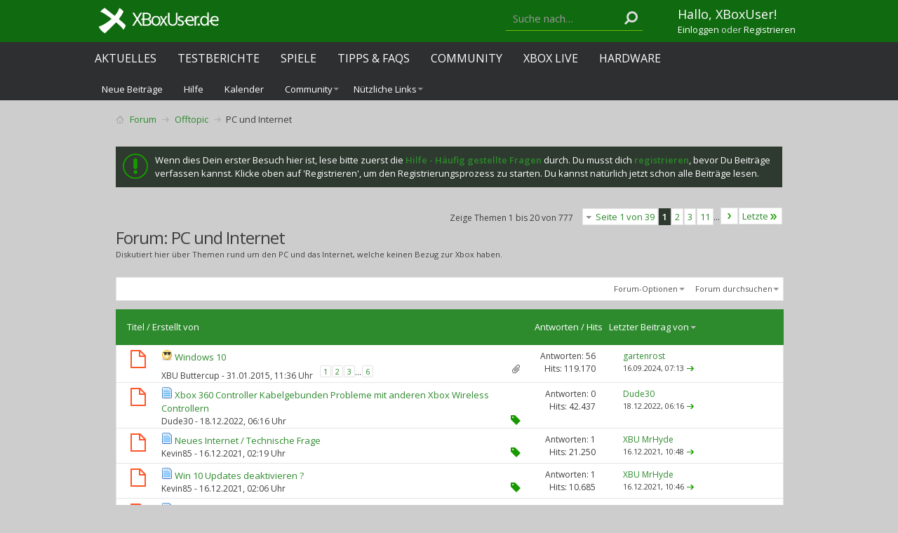

--- FILE ---
content_type: text/html; charset=ISO-8859-1
request_url: https://www.xboxuser.de/forum/pc-und-internet/?s=f41822e8e614250ab05904eecb949a41
body_size: 22160
content:
<!DOCTYPE html PUBLIC "-//W3C//DTD XHTML 1.0 Transitional//EN" "http://www.w3.org/TR/xhtml1/DTD/xhtml1-transitional.dtd">
<html xmlns="http://www.w3.org/1999/xhtml" dir="ltr" lang="de" id="vbulletin_html">
<head>
<base href="https://www.xboxuser.de/forum/" /><!--[if IE]></base><![endif]-->
	<link rel="canonical" href="https://www.xboxuser.de/forum/pc-und-internet/" />
<meta http-equiv="Content-Type" content="text/html; charset=ISO-8859-1" />
<meta charset="ISO-8859-1">
<meta id="e_vb_meta_bburl" name="vb_meta_bburl" content="https://www.xboxuser.de/forum" />

<meta name="generator" content="vBulletin 4.2.5" />
<meta http-equiv="X-UA-Compatible" content="IE=9" />

	<link rel="Shortcut Icon" href="https://www.xboxuser.de/forum/favicon.ico" type="image/x-icon" />


		<meta name="keywords" content="PC,und,Internet,PC und Internet, Xbox Series, XSX, Xbox 360, Xbox One, Forum, Community, Xbox Live, News, Games, Xbox,  Review, Reviews, Test, Tests, Spiele, Kinect, Arcade, Tipps, Cheats, Screenshots, Bilder, Videos, Trailer, Gewinnspiel, Achievements, Gamerscore, Previews, Hardware, Testberichte, Gamertag, Clan, Hilfe, zune" />
		<meta name="description" content="PC und Internet - Diskutiert hier über Themen rund um den PC und das Internet, welche keinen Bezug zur Xbox haben." />





<script type="text/javascript">
<!--
	if (typeof YAHOO === 'undefined') // Load ALL YUI Local
	{
		document.write('<script type="text/javascript" src="clientscript/yui/yuiloader-dom-event/yuiloader-dom-event.js?v=425"><\/script>');
		document.write('<script type="text/javascript" src="clientscript/yui/connection/connection-min.js?v=425"><\/script>');
		var yuipath = 'clientscript/yui';
		var yuicombopath = '';
		var remoteyui = false;
	}
	else	// Load Rest of YUI remotely (where possible)
	{
		var yuipath = 'clientscript/yui';
		var yuicombopath = '';
		var remoteyui = true;
		if (!yuicombopath)
		{
			document.write('<script type="text/javascript" src="clientscript/yui/connection/connection-min.js?v=425"><\/script>');
		}
	}
	var SESSIONURL = "s=ef03b0e3cd204fd1f70e80fc7ef4be67&";
	var SECURITYTOKEN = "guest";
	var IMGDIR_MISC = "images/metro/green/misc";
	var IMGDIR_BUTTON = "images/metro/green/buttons";
	var vb_disable_ajax = parseInt("0", 10);
	var SIMPLEVERSION = "425";
	var BBURL = "https://www.xboxuser.de/forum";
	var LOGGEDIN = 0 > 0 ? true : false;
	var THIS_SCRIPT = "forumdisplay";
	var RELPATH = "forumdisplay.php?f=29";
	var PATHS = {
		forum : "",
		cms   : "",
		blog  : ""
	};
	var AJAXBASEURL = "https://www.xboxuser.de/forum/";
// -->
</script>
<script type="text/javascript" src="https://www.xboxuser.de/forum/clientscript/vbulletin-core.js?v=425"></script>



	<link rel="alternate" type="application/rss+xml" title="XBoxUser.de Community - Forum zur Xbox Konsole RSS-Feed" href="https://www.xboxuser.de/forum/external.php?type=RSS2" />
	
		<link rel="alternate" type="application/rss+xml" title="XBoxUser.de Community - Forum zur Xbox Konsole - PC und Internet - RSS-Feed" href="https://www.xboxuser.de/forum/external.php?type=RSS2&amp;forumids=29" />
	



	<link rel="stylesheet" type="text/css" href="https://www.xboxuser.de/forum/css.php?styleid=10&amp;langid=2&amp;d=1632927692&amp;td=ltr&amp;sheet=bbcode.css,editor.css,popupmenu.css,reset-fonts.css,vbulletin.css,vbulletin-chrome.css,vbulletin-formcontrols.css,dbtech_notifications.css," />

	<!--[if lt IE 8]>
	<link rel="stylesheet" type="text/css" href="https://www.xboxuser.de/forum/css.php?styleid=10&amp;langid=2&amp;d=1632927692&amp;td=ltr&amp;sheet=popupmenu-ie.css,vbulletin-ie.css,vbulletin-chrome-ie.css,vbulletin-formcontrols-ie.css,editor-ie.css" />
	<![endif]-->


<!--Google Web Fonts /-->
<link href='https://fonts.googleapis.com/css?family=Open+Sans:400,300,600&subset=latin,cyrillic' rel='stylesheet' type='text/css'>



<script type="text/javascript" src="https://ajax.googleapis.com/ajax/libs/jquery/1.6.4/jquery.min.js"></script>
<script type="text/javascript">
$(document).ready(function() {
	$('a.login-window').click(function() {
		
		// Getting the variable's value from a link 
		var loginBox = this.hash;

		//Fade in the Popup and add close button
		$(loginBox).fadeIn(300);
		
		//Set the center alignment padding + border
		var popMargTop = ($(loginBox).height() + 24) / 2; 
		var popMargLeft = ($(loginBox).width() + 24) / 2; 
		
		$(loginBox).css({ 
			'margin-top' : -popMargTop,
			'margin-left' : -popMargLeft
		});
		
		// Add the mask to body
		$('body').append('<div id="mask"></div>');
		$('#mask').fadeIn(300);
		
		return false;
	});
	
	// When clicking on the button close or the mask layer the popup closed
	$('a.close, #mask').live('click', function() { 
	  $('#mask , .login-popup').fadeOut(300 , function() {
		$('#mask').remove();  
	}); 
	return false;
	});
	
	$('#navbar_username').focus(function() {
		$('#navbar_username').parent().addClass('active');
	}); 
	$('#navbar_username').blur(function() {
		$('#navbar_username').parent().removeClass('active');
	}); 
	$('#navbar_password').focus(function() {
		$('#navbar_password_hint').parent().addClass('active');
	}); 
	$('#navbar_password').blur(function() {
		$('#navbar_password_hint').parent().removeClass('active');
	}); 

});
</script>


<link rel="stylesheet" type="text/css" href="https://maxcdn.bootstrapcdn.com/font-awesome/4.5.0/css/font-awesome.min.css" />
<link rel="stylesheet" type="text/css" href="https://www.xboxuser.de/assets/forum.css?v=2" />
<style>
#trafficker_1 { display: none !important; }
</style>

<!--Netpoint Werbung /-->
<script type='text/javascript'>window.ADNPM = window.ADNPM || {};ADNPM.cmd = ADNPM.cmd || [];</script>
<script type='text/javascript'>ADNPM.pubAdUnits=[];</script>
<script type='text/javascript' src='https://cdn.netpoint-media.de/1270590.js' async='async'></script>

<script src="https://ajax.googleapis.com/ajax/libs/jquery/2.1.3/jquery.min.js"></script>


<!--Google Werbung /-->
<script src="https://www.googletagservices.com/tag/js/gpt.js"> 
</script>

<script type="text/javascript">
  googletag.cmd.push(function() {
    googletag.pubads().disableInitialLoad();
    googletag.pubads().enableSingleRequest();
    googletag.enableServices();
  });
</script>



<script src="https://www.xboxuser.de/assets/application.js?v=2"></script>
<script>
function getContentLanguage() {
  return 'de';
}

$.ajaxPrefilter(function( options, originalOptions, jqXHR ) {
  if ( options.dataType == 'script' || originalOptions.dataType == 'script' ) {
    options.cache = true;
  }
});

// define the objects
window.syncObjects = {
  'de': [{
    'remoteSnippetURL': "https://www.xboxuser.de/community_nav.js?v=2&q",
    'targetSelector': 'header',
    'callback': (function(){
      if ($('.header-team-toolbar:visible').size() > 0) {
        $('body').addClass('has-toolbar');
      }
      bindNavigationBehavior();
      var support_xbu = document.createElement('div');
      support_xbu.innerHTML = '&nbsp;';
      support_xbu.className = 'adsbox';
      document.body.appendChild(support_xbu);
      window.setTimeout(function() {
        if (support_xbu.offsetHeight === 0) {
          $('.support-xbu').addClass('visible');
          $('.support-xbu-rect').addClass('visible');
        }
        support_xbu.remove();
      }, 100);
    })
  }, {
    'remoteSnippetURL': "https://www.xboxuser.de/community_footer.js?v=2&q",
    'targetSelector': 'footer'
  }]
};


var SyncHTMLPartials = function(){
  SyncHTMLPartials.prototype.sync = function(syncObjects) {
    for (var i = syncObjects[getContentLanguage().toLowerCase()].length - 1; i >= 0; i--) {
      var snippet, syncobject = syncObjects[getContentLanguage().toLowerCase()][i];

      if ($(syncobject.targetSelector).length === 0 || $(syncobject.targetSelector).attr('data-no-remote-sync')) { continue; }

      this.retrieveHTML(this, syncobject);
    }
  };
  SyncHTMLPartials.prototype.retrieveHTML = function(klass, syncobject) {
    var syncobjectid = window.syncObjects[getContentLanguage().toLowerCase()].indexOf(syncobject);
    var script_url = syncobject.remoteSnippetURL;

    var script = document.createElement('script');
    script.type = 'text/javascript';
    script.id = 'syncobject_' + syncobjectid;
    script.src = script_url + '&callback=window.syncFactory.processHTML&syncobjectid=' + syncobjectid;

    if ($('head').find(script.id).length > 0) {
      $('head').find(script.id).replaceWith(script);
    } else {
      $('head').append(script);
    }
  };
  SyncHTMLPartials.prototype.processHTML = function(syncobjectID, data) {
    syncobject = window.syncObjects[getContentLanguage().toLowerCase()][syncobjectID];
    (new SyncHTMLPartials).swapHTML(data, syncobject.targetSelector, syncobject.callback);
  };
  SyncHTMLPartials.prototype.swapHTML = function(htmlPartial, targetSelector, callback) {
    $( targetSelector ).html( htmlPartial );
    if (callback !== undefined && typeof callback == 'function') { callback(); }
  };
};

$(document).ready(function(){
  window.syncFactory = (new SyncHTMLPartials);
  window.syncFactory.sync(window.syncObjects);

  var hash = location.hash.replace('#post','post_');
  if (hash != ''){
    $('html, body').animate({ scrollTop: $('#' + hash).offset().top}, 500);
  }
});

$(window).on('load', function(){
  window.syncFactory = (new SyncHTMLPartials);
  window.syncFactory.sync(window.syncObjects);
});

</script><script type="application/ld+json">
{
	"@context": "http://schema.org",
	"@type": "WebSite",
	"url": "https://www.xboxuser.de",
	"potentialAction": {
		"@type": "SearchAction",
		"target": "https://www.xboxuser.de/forum/search.php?do=process&query={search_term_string}",
		"query-input": "required name=search_term_string"
	}
}
</script>
	<title>PC und Internet</title>
	
	<script type="text/javascript" src="clientscript/vbulletin_read_marker.js?v=425"></script>
	
	
		<link rel="stylesheet" type="text/css" href="https://www.xboxuser.de/forum/css.php?styleid=10&amp;langid=2&amp;d=1632927692&amp;td=ltr&amp;sheet=toolsmenu.css,forumbits.css,forumdisplay.css,threadlist.css,options.css" />
	

	<!--[if lt IE 8]>
	<script type="text/javascript" src="clientscript/vbulletin-threadlist-ie.js?v=425"></script>
		<link rel="stylesheet" type="text/css" href="https://www.xboxuser.de/forum/css.php?styleid=10&amp;langid=2&amp;d=1632927692&amp;td=ltr&amp;sheet=toolsmenu-ie.css,forumbits-ie.css,forumdisplay-ie.css,threadlist-ie.css,options-ie.css" />
	<![endif]-->
	<link rel="stylesheet" type="text/css" href="https://www.xboxuser.de/forum/css.php?styleid=10&amp;langid=2&amp;d=1632927692&amp;td=ltr&amp;sheet=additional.css" />

</head>

<body>

<link rel="stylesheet" href="https://cdn.consentmanager.mgr.consensu.org/delivery/cmp.min.css" />
<script src="https://www.xboxuser.de/forum/xbucmp.js"></script>



<div class="header-remote-nav">
  <header></header>


  <div class="header-nav-submenu">
    <div class="container">
      <ul class="nav navbar-nav navbar-xbu-sub">
        
  
    
      
        
          <li id="vbflink_newposts"><a rel="nofollow" href="https://www.xboxuser.de/forum/search.php?do=getnew&amp;contenttype=vBForum_Post&amp;s=ef03b0e3cd204fd1f70e80fc7ef4be67">Neue Beiträge</a></li>
        
      
    
      
        
          <li id="vbflink_faq"><a href="https://www.xboxuser.de/forum/faq.php?s=ef03b0e3cd204fd1f70e80fc7ef4be67">Hilfe</a></li>
        
      
    
      
        
          <li id="vbflink_calendar"><a href="https://www.xboxuser.de/forum/calendar.php?s=ef03b0e3cd204fd1f70e80fc7ef4be67">Kalender</a></li>
        
      
    
      
        <li class="popupmenu" id="vbmenu_community">
          <a href="javascript://" class="popupctrl">Community</a>
          <ul class="popupbody popuphover">
            
              <li id="link_ndiz_118"><a href="https://www.xboxuser.de/forum/competitions.php">Wettkämpfe</a></li>
            
          </ul>
        </li>
      
    
      
        
      
    
      
        <li class="popupmenu" id="vbmenu_qlinks">
          <a href="javascript://" class="popupctrl">Nützliche Links</a>
          <ul class="popupbody popuphover">
            
              <li id="vbqlink_posts"><a href="https://www.xboxuser.de/forum/search.php?do=getdaily&amp;contenttype=vBForum_Post&amp;s=ef03b0e3cd204fd1f70e80fc7ef4be67">Heutige Beiträge</a></li>
            
              <li id="vbqlink_leaders"><a href="https://www.xboxuser.de/forum/showgroups.php?s=ef03b0e3cd204fd1f70e80fc7ef4be67">Forum-Mitarbeiter anzeigen </a></li>
            
              <li id="link_ndmy_911"><a href="https://www.xboxuser.de/forum/search.php">Suche im Forum</a></li>
            
          </ul>
        </li>
      
    
  


      </ul>
    </div>
  </div>
</div> <!-- closing .header-remote-nav -->

<main role='main' id="ip_page_wrapper">
<div class="body_wrapper container">
<div id="breadcrumb" class="breadcrumb">
  <ul class="floatcontainer">
    <li class="navbithome"><a href="https://www.xboxuser.de/forum/?s=ef03b0e3cd204fd1f70e80fc7ef4be67" accesskey="1"><img src="https://www.xboxuser.de/forum/images/metro/green/misc/navbit-home.png" alt="Startseite" /></a></li>
    
	<li class="navbit" itemprop="itemListElement" itemscope itemtype="https://schema.org/ListItem">
		<a href="https://www.xboxuser.de/forum/?s=ef03b0e3cd204fd1f70e80fc7ef4be67" itemprop="item">
			<span itemprop="name">Forum</span>
		</a>
		
	</li>

	<li class="navbit" itemprop="itemListElement" itemscope itemtype="https://schema.org/ListItem">
		<a href="https://www.xboxuser.de/forum/offtopic/?s=ef03b0e3cd204fd1f70e80fc7ef4be67" itemprop="item">
			<span itemprop="name">Offtopic</span>
		</a>
		<meta itemprop="position" content="{$position}" />
	</li>

    
	<li class="navbit lastnavbit" itemprop="itemListElement" itemscope itemtype="https://schema.org/ListItem">
		<span itemprop="name">PC und Internet</span>
		<meta itemprop="position" content="2" />
	</li>

  </ul>
  <hr />
</div>


<!--Netpoint Werbung /-->
<!--Banner Tag // Website: XBOXUSER.DE // Adslot: xbo_rotation_728x90 (6695881) -->
<!-- Ausgeblendet
Ausgeblendet //-->
<div id="npm_6695881"></div>
<script>ADNPM.cmd.push(function(){ADNPM.loadAd(6695881)});</script>


<!-- Ausgeblendet
<div align="center">
<div id="div-gpt-ad-1458668683577-1" style="height:90px; width:728px;">
<script type="text/javascript">
if (typeof googletag !== 'undefined') {
  googletag.cmd.push(function() {
    var slot = googletag.defineSlot('/4432490/GPT_Amazon_LB', [728, 90], 'div-gpt-ad-1458668683577-1').addService(googletag.pubads());
    googletag.display('div-gpt-ad-1458668683577-1');
    googletag.pubads().refresh([slot]);
  });
}
</script>
</div>
</div> 
Ausgeblendet //-->

<br>


  <form action="https://www.xboxuser.de/forum/profile.php?do=dismissnotice" method="post" id="notices" class="notices">
    <input type="hidden" name="do" value="dismissnotice" />
    <input type="hidden" name="s" value="s=ef03b0e3cd204fd1f70e80fc7ef4be67&amp;" />
    <input type="hidden" name="securitytoken" value="guest" />
    <input type="hidden" id="dismiss_notice_hidden" name="dismiss_noticeid" value="" />
    <input type="hidden" name="url" value="" />
    <ol>
      <li class="restore" id="navbar_notice_7">
	
	Wenn dies Dein erster Besuch hier ist,
		lese bitte zuerst die <a href="https://www.xboxuser.de/forum/faq.php?s=ef03b0e3cd204fd1f70e80fc7ef4be67" target="_blank"><b>Hilfe - Häufig gestellte Fragen</b></a>
		durch. Du musst dich <a href="https://www.xboxuser.de/forum/register.php?s=ef03b0e3cd204fd1f70e80fc7ef4be67" target="_blank"><b>registrieren</b></a>,
		bevor Du Beiträge verfassen kannst. Klicke oben auf 'Registrieren', um den Registrierungsprozess zu
		starten. Du kannst natürlich jetzt schon alle Beiträge lesen.
</li>
    </ol>
  </form>





<div id="above_threadlist" class="above_threadlist">

	
	<div class="threadpagenav">
		<form action="https://www.xboxuser.de/forum/forumdisplay.php?f=29&amp;page=11&amp;s=ef03b0e3cd204fd1f70e80fc7ef4be67" method="get" class="pagination popupmenu nohovermenu">
<input type="hidden" name="f" value="29" /><input type="hidden" name="s" value="ef03b0e3cd204fd1f70e80fc7ef4be67" />
	
		<span><a href="javascript://" class="popupctrl">Seite 1 von 39</a></span>
		
		
		
		<span class="selected"><a href="javascript://" title="Ergebnis 1 bis 20 von 777">1</a></span><span><a href="https://www.xboxuser.de/forum/pc-und-internet/index2.html?s=ef03b0e3cd204fd1f70e80fc7ef4be67" title="Zeige Ergebnis 21 bis 40 von 777">2</a></span><span><a href="https://www.xboxuser.de/forum/pc-und-internet/index3.html?s=ef03b0e3cd204fd1f70e80fc7ef4be67" title="Zeige Ergebnis 41 bis 60 von 777">3</a></span><span><a href="https://www.xboxuser.de/forum/pc-und-internet/index11.html?s=ef03b0e3cd204fd1f70e80fc7ef4be67" title="Zeige Ergebnis 201 bis 220 von 777"><!--+10-->11</a></span>
		
		<span class="separator">...</span>
		
		
		<span class="prev_next"><a rel="next" href="https://www.xboxuser.de/forum/pc-und-internet/index2.html?s=ef03b0e3cd204fd1f70e80fc7ef4be67" title="Nächste Seite - Ergebnis 21 bis 40 von 777"><img src="https://www.xboxuser.de/forum/images/metro/green/pagination/next-right.png" alt="Nächste" /></a></span>
		
		
		<span class="first_last"><a href="https://www.xboxuser.de/forum/pc-und-internet/index39.html?s=ef03b0e3cd204fd1f70e80fc7ef4be67" title="Letzte Seite - Ergebnis 761 bis 777 von 777">Letzte<img src="https://www.xboxuser.de/forum/images/metro/green/pagination/last-right.png" alt="Letzte" /></a></span>
		
	
	<ul class="popupbody popuphover">
		<li class="formsubmit jumptopage"><label>Gehe zu Seite: <input type="text" name="page" size="4" /></label> <input type="submit" class="button" value="Los" /></li>
	</ul>
</form>
		<div id="threadpagestats" class="threadpagestats">Zeige Themen 1 bis 20 von 777</div>
	</div>
	
</div>
<div id="pagetitle" class="pagetitle">
	<h1>Forum: <span class="forumtitle">PC und Internet</span></h1>
	<p class="description">Diskutiert hier über Themen rund um den PC und das Internet, welche keinen Bezug zur Xbox haben.</p>
</div>

	
	<div id="above_threadlist_controls" class="above_threadlist_controls toolsmenu">
		<div>
		<ul class="popupgroup forumdisplaypopups" id="forumdisplaypopups">
			<li class="popupmenu nohovermenu" id="forumtools">
				<h6><a href="javascript://" class="popupctrl" rel="nofollow">Forum-Optionen</a></h6>
				<ul class="popupbody popuphover">
					
						<li>
							<a href="https://www.xboxuser.de/forum/forumdisplay.php?do=markread&amp;f=29&amp;markreadhash=guest&amp;s=ef03b0e3cd204fd1f70e80fc7ef4be67" rel="nofollow" onclick="return mark_forum_and_threads_read(29);">
								Dieses Forum als gelesen markieren
							</a>
						</li>
						
					<li><a href="https://www.xboxuser.de/forum/offtopic/?s=ef03b0e3cd204fd1f70e80fc7ef4be67" rel="nofollow">Eine Ebene nach oben</a></li>
				</ul>
			</li>
                        
			<li class="popupmenu nohovermenu forumsearch menusearch" id="forumsearch">
				<h6><a href="javascript://" class="popupctrl">Forum durchsuchen</a></h6>
				<form action="https://www.xboxuser.de/forum/search.php?do=process" method="get">
				<ul class="popupbody popuphover">
					<li>
						<input type="text" class="searchbox" name="q" value="Suchen..." />
						<input type="submit" class="button" value="Suchen" />
					</li>
					<li class="formsubmit" id="popupsearch">
						<div class="submitoptions">
							<label><input type="radio" name="showposts" value="0" checked="checked" /> Zeige Themen</label>
							<label><input type="radio" name="showposts" value="1" /> Zeige Beiträge</label>
						</div>
						<div class="advancedsearchlink"><a href="https://www.xboxuser.de/forum/search.php?search_type=1&amp;contenttype=vBForum_Post&amp;forumchoice[]=29&amp;s=ef03b0e3cd204fd1f70e80fc7ef4be67" rel="nofollow">Erweiterte Suche</a></div>

					</li>
				</ul>
				<input type="hidden" name="s" value="ef03b0e3cd204fd1f70e80fc7ef4be67" />
				<input type="hidden" name="securitytoken" value="guest" />
				<input type="hidden" name="do" value="process" />
				<input type="hidden" name="contenttype" value="vBForum_Post" />
				<input type="hidden" name="forumchoice[]" value="29" />
				<input type="hidden" name="childforums" value="1" />
				<input type="hidden" name="exactname" value="1" />
				</form>
			</li>
			



		</ul>
			
		</div>
	</div>
	






<div id="threadlist" class="threadlist">
	<form id="thread_inlinemod_form" action="https://www.xboxuser.de/forum/inlinemod.php?forumid=29" method="post">
		<h2 class="hidden">Themen im Forum</h2>

		<div>
			<div class="threadlisthead table">
				<div>
				<span class="threadinfo">
					<span class="threadtitle">
						<a href="https://www.xboxuser.de/forum/pc-und-internet/?sort=title&amp;order=asc&amp;s=ef03b0e3cd204fd1f70e80fc7ef4be67" rel="nofollow">Titel</a> /
						<a href="https://www.xboxuser.de/forum/pc-und-internet/?sort=postusername&amp;order=asc&amp;s=ef03b0e3cd204fd1f70e80fc7ef4be67" rel="nofollow">Erstellt von</a>
					</span>
				</span>
				

					<span class="threadstats td"><a href="https://www.xboxuser.de/forum/pc-und-internet/?sort=replycount&amp;s=ef03b0e3cd204fd1f70e80fc7ef4be67" rel="nofollow">Antworten</a> / <a href="https://www.xboxuser.de/forum/pc-und-internet/?sort=views&amp;s=ef03b0e3cd204fd1f70e80fc7ef4be67" rel="nofollow">Hits</a></span>
					<span class="threadlastpost td"><a href="https://www.xboxuser.de/forum/pc-und-internet/?order=asc&amp;s=ef03b0e3cd204fd1f70e80fc7ef4be67" rel="nofollow">Letzter Beitrag von<img class="sortarrow" src="https://www.xboxuser.de/forum/images/metro/green/buttons/sortarrow-asc.png" alt="Sortierung umkehren" border="0" /></a></span>
					
				
				</div>
			</div>

			
			
				<ol id="threads" class="threads">
					<li class="threadbit hot attachments" id="thread_58257">
	<div class="rating0 nonsticky">
		<div class="threadinfo" title="Habe gerade erfolgreich mein Win  7 auf 10 geupraded (heißt das so?). Bisher läuft alles, er hat alle Einstellungen behalten, alle Programme, Apps,...">
			<!--  status icon block -->
			<a class="threadstatus" rel="vB::AJAX" ></a>

			<!-- title / author block -->
			<div class="inner">
				<h3 class="threadtitle">
                    	

                    
                            <img src="https://www.xboxuser.de/forum/images/icons/icon6.png" alt="Cool" border="0" />
                    

					
                                        
 					
                	<a class="title" href="https://www.xboxuser.de/forum/pc-und-internet/58257-windows-10-a.html?s=ef03b0e3cd204fd1f70e80fc7ef4be67" id="thread_title_58257">Windows 10</a>
				</h3>

				<div class="threadmeta">				
					<div class="author">
												
						
							<span class="label"><a href="https://www.xboxuser.de/forum/members/xbu-buttercup.html?s=ef03b0e3cd204fd1f70e80fc7ef4be67" class="username understate" title="Erstellt von XBU Buttercup (31.01.2015 um 11:36 Uhr)">XBU Buttercup</a>&nbsp;-&nbsp;31.01.2015,&nbsp;11:36 Uhr</span>
						
						
						
							<dl class="pagination" id="pagination_threadbit_58257">
								<dt class="label">6 Seiten <span class="separator">&bull;</span></dt>
								<dd>
									 <span><a href="https://www.xboxuser.de/forum/pc-und-internet/58257-windows-10-a.html?s=ef03b0e3cd204fd1f70e80fc7ef4be67">1</a></span> <span><a href="https://www.xboxuser.de/forum/pc-und-internet/58257-windows-10-a-2.html?s=ef03b0e3cd204fd1f70e80fc7ef4be67">2</a></span> <span><a href="https://www.xboxuser.de/forum/pc-und-internet/58257-windows-10-a-3.html?s=ef03b0e3cd204fd1f70e80fc7ef4be67">3</a></span>
									 <span class="separator">...</span> <span><a href="https://www.xboxuser.de/forum/pc-und-internet/58257-windows-10-a-6.html?s=ef03b0e3cd204fd1f70e80fc7ef4be67">6</a></span>
								</dd>
							</dl>
						
						<!-- iconinfo -->
						<div class="threaddetails td">
							<div class="threaddetailicons">
								
								
								
								
								
									<a href="javascript://" onclick="attachments(58257); return false"> <img src="https://www.xboxuser.de/forum/images/metro/green/misc/paperclip.png" border="0" alt="Liste der Anhänge anzeigen (Anzahl: 2)" /></a>
								
								
							</div>
						</div>
					</div>
					
				</div>

			</div>
		</div>
		
		<!-- threadstats -->
		
		<ul class="threadstats td alt" title="">
			
				<li>Antworten:
					
						56
					
				</li>
				<li>Hits: 119.170</li>
			
			<li class="hidden">Bewertung0 / 5</li>
		</ul>
							
		<!-- lastpost -->
		<dl class="threadlastpost td">
		
			<dt class="lastpostby hidden">Letzter Beitrag von</dt>
			<dd><div class="popupmenu memberaction">
	<a class="username offline popupctrl" href="https://www.xboxuser.de/forum/members/gartenrost.html?s=ef03b0e3cd204fd1f70e80fc7ef4be67" title="gartenrost ist offline"><strong>gartenrost</strong></a>
	<ul class="popupbody popuphover memberaction_body">
		<li class="left">
			<a href="https://www.xboxuser.de/forum/members/gartenrost.html?s=ef03b0e3cd204fd1f70e80fc7ef4be67" class="siteicon_profile">
				Profil
			</a>
		</li>
		
		<li class="right">
			<a href="https://www.xboxuser.de/forum/search.php?do=finduser&amp;userid=28407&amp;contenttype=vBForum_Post&amp;showposts=1&amp;s=ef03b0e3cd204fd1f70e80fc7ef4be67" class="siteicon_forum" rel="nofollow">
				Beiträge anzeigen
			</a>
		</li>
		
		
		
		
		
		
		
		

		

		
		
	</ul>
</div></dd>
			<dd>16.09.2024, <span class="time">07:13</span>
			<a href="https://www.xboxuser.de/forum/pc-und-internet/58257-windows-10-a-post777055.html?s=ef03b0e3cd204fd1f70e80fc7ef4be67#post777055" class="lastpostdate understate" title="Gehe zum letzten Beitrag"><img src="https://www.xboxuser.de/forum/images/metro/green/buttons/lastpost-right.png" alt="Gehe zum letzten Beitrag" /></a>
			</dd>
		
		</dl>

		
		
		
		
	</div>
</li><li class="threadbit hot" id="thread_87528">
	<div class="rating0 nonsticky">
		<div class="threadinfo" title="Mein Problem ist das Ich 2 Xbox One Wireless Windows Controller habe und 2 Xbox 360 Kabelgebundene Controller. 
 
Bei den alten Controllern konnte...">
			<!--  status icon block -->
			<a class="threadstatus" rel="vB::AJAX" ></a>

			<!-- title / author block -->
			<div class="inner">
				<h3 class="threadtitle">
                    	

                    
                            <img src="https://www.xboxuser.de/forum/images/icons/icon1.png" alt="" border="0" />
                    

					
                                        
 					
                	<a class="title" href="https://www.xboxuser.de/forum/pc-und-internet/87528-xbox-360-controller-kabelgebunden-probleme-mit-anderen-xbox-wireless-controllern.html?s=ef03b0e3cd204fd1f70e80fc7ef4be67" id="thread_title_87528">Xbox 360 Controller Kabelgebunden Probleme mit anderen Xbox Wireless Controllern</a>
				</h3>

				<div class="threadmeta">				
					<div class="author">
												
						
							<span class="label"><a href="https://www.xboxuser.de/forum/members/dude30.html?s=ef03b0e3cd204fd1f70e80fc7ef4be67" class="username understate" title="Erstellt von Dude30 (18.12.2022 um 06:16 Uhr)">Dude30</a>&nbsp;-&nbsp;18.12.2022,&nbsp;06:16 Uhr</span>
						
						
						
						<!-- iconinfo -->
						<div class="threaddetails td">
							<div class="threaddetailicons">
								
									<img src="https://www.xboxuser.de/forum/images/metro/green/misc/tag.png" alt="anderen, controller, kabelgebunden, probleme, xbox" />
								
								
								
								
								
								
							</div>
						</div>
					</div>
					
				</div>

			</div>
		</div>
		
		<!-- threadstats -->
		
		<ul class="threadstats td alt" title="">
			
				<li>Antworten:
					
						0
					
				</li>
				<li>Hits: 42.437</li>
			
			<li class="hidden">Bewertung0 / 5</li>
		</ul>
							
		<!-- lastpost -->
		<dl class="threadlastpost td">
		
			<dt class="lastpostby hidden">Letzter Beitrag von</dt>
			<dd><div class="popupmenu memberaction">
	<a class="username offline popupctrl" href="https://www.xboxuser.de/forum/members/dude30.html?s=ef03b0e3cd204fd1f70e80fc7ef4be67" title="Dude30 ist offline"><strong>Dude30</strong></a>
	<ul class="popupbody popuphover memberaction_body">
		<li class="left">
			<a href="https://www.xboxuser.de/forum/members/dude30.html?s=ef03b0e3cd204fd1f70e80fc7ef4be67" class="siteicon_profile">
				Profil
			</a>
		</li>
		
		<li class="right">
			<a href="https://www.xboxuser.de/forum/search.php?do=finduser&amp;userid=27545&amp;contenttype=vBForum_Post&amp;showposts=1&amp;s=ef03b0e3cd204fd1f70e80fc7ef4be67" class="siteicon_forum" rel="nofollow">
				Beiträge anzeigen
			</a>
		</li>
		
		
		<li class="left">
			<a href="https://www.xboxuser.de/forum/private.php?do=newpm&amp;u=27545&amp;s=ef03b0e3cd204fd1f70e80fc7ef4be67" class="siteicon_message" rel="nofollow">
				Private Nachricht
			</a>
		</li>
		
		
		
		
		
		
		

		

		
		
	</ul>
</div></dd>
			<dd>18.12.2022, <span class="time">06:16</span>
			<a href="https://www.xboxuser.de/forum/pc-und-internet/87528-xbox-360-controller-kabelgebunden-probleme-mit-anderen-xbox-wireless-controllern-post773750.html?s=ef03b0e3cd204fd1f70e80fc7ef4be67#post773750" class="lastpostdate understate" title="Gehe zum letzten Beitrag"><img src="https://www.xboxuser.de/forum/images/metro/green/buttons/lastpost-right.png" alt="Gehe zum letzten Beitrag" /></a>
			</dd>
		
		</dl>

		
		
		
		
	</div>
</li><li class="threadbit hot" id="thread_84963">
	<div class="rating0 nonsticky">
		<div class="threadinfo" title="ab Januar wäre bei mir möglich den Tarif zu ändern bei der Telekom. 
Ich habe dsl 1.000 und das wäre dann Magenta 25.000 
 
Nun habe ich allerdings...">
			<!--  status icon block -->
			<a class="threadstatus" rel="vB::AJAX" ></a>

			<!-- title / author block -->
			<div class="inner">
				<h3 class="threadtitle">
                    	

                    
                            <img src="https://www.xboxuser.de/forum/images/icons/icon1.png" alt="" border="0" />
                    

					
                                        
 					
                	<a class="title" href="https://www.xboxuser.de/forum/pc-und-internet/84963-neues-internet-technische-frage.html?s=ef03b0e3cd204fd1f70e80fc7ef4be67" id="thread_title_84963">Neues Internet / Technische Frage</a>
				</h3>

				<div class="threadmeta">				
					<div class="author">
												
						
							<span class="label"><a href="https://www.xboxuser.de/forum/members/kevin85.html?s=ef03b0e3cd204fd1f70e80fc7ef4be67" class="username understate" title="Erstellt von Kevin85 (16.12.2021 um 02:19 Uhr)">Kevin85</a>&nbsp;-&nbsp;16.12.2021,&nbsp;02:19 Uhr</span>
						
						
						
						<!-- iconinfo -->
						<div class="threaddetails td">
							<div class="threaddetailicons">
								
									<img src="https://www.xboxuser.de/forum/images/metro/green/misc/tag.png" alt="frage, internet, neues, technische" />
								
								
								
								
								
								
							</div>
						</div>
					</div>
					
				</div>

			</div>
		</div>
		
		<!-- threadstats -->
		
		<ul class="threadstats td alt" title="">
			
				<li>Antworten:
					
						1
					
				</li>
				<li>Hits: 21.250</li>
			
			<li class="hidden">Bewertung0 / 5</li>
		</ul>
							
		<!-- lastpost -->
		<dl class="threadlastpost td">
		
			<dt class="lastpostby hidden">Letzter Beitrag von</dt>
			<dd><div class="popupmenu memberaction">
	<a class="username offline popupctrl" href="https://www.xboxuser.de/forum/members/xbu-mrhyde.html?s=ef03b0e3cd204fd1f70e80fc7ef4be67" title="XBU MrHyde ist offline"><strong>XBU MrHyde</strong></a>
	<ul class="popupbody popuphover memberaction_body">
		<li class="left">
			<a href="https://www.xboxuser.de/forum/members/xbu-mrhyde.html?s=ef03b0e3cd204fd1f70e80fc7ef4be67" class="siteicon_profile">
				Profil
			</a>
		</li>
		
		<li class="right">
			<a href="https://www.xboxuser.de/forum/search.php?do=finduser&amp;userid=2&amp;contenttype=vBForum_Post&amp;showposts=1&amp;s=ef03b0e3cd204fd1f70e80fc7ef4be67" class="siteicon_forum" rel="nofollow">
				Beiträge anzeigen
			</a>
		</li>
		
		
		<li class="left">
			<a href="https://www.xboxuser.de/forum/private.php?do=newpm&amp;u=2&amp;s=ef03b0e3cd204fd1f70e80fc7ef4be67" class="siteicon_message" rel="nofollow">
				Private Nachricht
			</a>
		</li>
		
		
		
		
		
		<li class="left">
			<a rel="nofollow" href="https://www.XBoxUser.de" class="siteicon_homepage">
				Homepage besuchen
			</a>
		</li>
		
		
		

		

		
		
	</ul>
</div></dd>
			<dd>16.12.2021, <span class="time">10:48</span>
			<a href="https://www.xboxuser.de/forum/pc-und-internet/84963-neues-internet-technische-frage-post770219.html?s=ef03b0e3cd204fd1f70e80fc7ef4be67#post770219" class="lastpostdate understate" title="Gehe zum letzten Beitrag"><img src="https://www.xboxuser.de/forum/images/metro/green/buttons/lastpost-right.png" alt="Gehe zum letzten Beitrag" /></a>
			</dd>
		
		</dl>

		
		
		
		
	</div>
</li><li class="threadbit hot" id="thread_84962">
	<div class="rating0 nonsticky">
		<div class="threadinfo" title="Bin gerade wieder sehr genervt von meinem Laptop, jeden Tag werden mehrere Updates herunter geladen für Windows 10. 
Habe auch kein gutes Internet...">
			<!--  status icon block -->
			<a class="threadstatus" rel="vB::AJAX" ></a>

			<!-- title / author block -->
			<div class="inner">
				<h3 class="threadtitle">
                    	

                    
                            <img src="https://www.xboxuser.de/forum/images/icons/icon1.png" alt="" border="0" />
                    

					
                                        
 					
                	<a class="title" href="https://www.xboxuser.de/forum/pc-und-internet/84962-win-10-updates-deaktivieren.html?s=ef03b0e3cd204fd1f70e80fc7ef4be67" id="thread_title_84962">Win 10 Updates deaktivieren ?</a>
				</h3>

				<div class="threadmeta">				
					<div class="author">
												
						
							<span class="label"><a href="https://www.xboxuser.de/forum/members/kevin85.html?s=ef03b0e3cd204fd1f70e80fc7ef4be67" class="username understate" title="Erstellt von Kevin85 (16.12.2021 um 02:06 Uhr)">Kevin85</a>&nbsp;-&nbsp;16.12.2021,&nbsp;02:06 Uhr</span>
						
						
						
						<!-- iconinfo -->
						<div class="threaddetails td">
							<div class="threaddetailicons">
								
									<img src="https://www.xboxuser.de/forum/images/metro/green/misc/tag.png" alt="deaktivieren, updates, win" />
								
								
								
								
								
								
							</div>
						</div>
					</div>
					
				</div>

			</div>
		</div>
		
		<!-- threadstats -->
		
		<ul class="threadstats td alt" title="">
			
				<li>Antworten:
					
						1
					
				</li>
				<li>Hits: 10.685</li>
			
			<li class="hidden">Bewertung0 / 5</li>
		</ul>
							
		<!-- lastpost -->
		<dl class="threadlastpost td">
		
			<dt class="lastpostby hidden">Letzter Beitrag von</dt>
			<dd><div class="popupmenu memberaction">
	<a class="username offline popupctrl" href="https://www.xboxuser.de/forum/members/xbu-mrhyde.html?s=ef03b0e3cd204fd1f70e80fc7ef4be67" title="XBU MrHyde ist offline"><strong>XBU MrHyde</strong></a>
	<ul class="popupbody popuphover memberaction_body">
		<li class="left">
			<a href="https://www.xboxuser.de/forum/members/xbu-mrhyde.html?s=ef03b0e3cd204fd1f70e80fc7ef4be67" class="siteicon_profile">
				Profil
			</a>
		</li>
		
		<li class="right">
			<a href="https://www.xboxuser.de/forum/search.php?do=finduser&amp;userid=2&amp;contenttype=vBForum_Post&amp;showposts=1&amp;s=ef03b0e3cd204fd1f70e80fc7ef4be67" class="siteicon_forum" rel="nofollow">
				Beiträge anzeigen
			</a>
		</li>
		
		
		<li class="left">
			<a href="https://www.xboxuser.de/forum/private.php?do=newpm&amp;u=2&amp;s=ef03b0e3cd204fd1f70e80fc7ef4be67" class="siteicon_message" rel="nofollow">
				Private Nachricht
			</a>
		</li>
		
		
		
		
		
		<li class="left">
			<a rel="nofollow" href="https://www.XBoxUser.de" class="siteicon_homepage">
				Homepage besuchen
			</a>
		</li>
		
		
		

		

		
		
	</ul>
</div></dd>
			<dd>16.12.2021, <span class="time">10:46</span>
			<a href="https://www.xboxuser.de/forum/pc-und-internet/84962-win-10-updates-deaktivieren-post770218.html?s=ef03b0e3cd204fd1f70e80fc7ef4be67#post770218" class="lastpostdate understate" title="Gehe zum letzten Beitrag"><img src="https://www.xboxuser.de/forum/images/metro/green/buttons/lastpost-right.png" alt="Gehe zum letzten Beitrag" /></a>
			</dd>
		
		</dl>

		
		
		
		
	</div>
</li><li class="threadbit hot" id="thread_84220">
	<div class="rating0 nonsticky">
		<div class="threadinfo" title="Hallo Freunde. In letzter Zeit verursacht ein neues Problem bei Windows 10-Computern Ärger, da die Windows Driver Foundation (WDF) plötzlich eine...">
			<!--  status icon block -->
			<a class="threadstatus" rel="vB::AJAX" ></a>

			<!-- title / author block -->
			<div class="inner">
				<h3 class="threadtitle">
                    	

                    
                            <img src="https://www.xboxuser.de/forum/images/icons/icon1.png" alt="" border="0" />
                    

					
                                        
 					
                	<a class="title" href="https://www.xboxuser.de/forum/pc-und-internet/84220-problem-mit-windows-driver-foundation-wdf-auf-meinem-computer-kann-nicht-behoben-we.html?s=ef03b0e3cd204fd1f70e80fc7ef4be67" id="thread_title_84220">Problem mit Windows Driver Foundation (WDF) auf meinem Computer kann nicht behoben we</a>
				</h3>

				<div class="threadmeta">				
					<div class="author">
												
						
							<span class="label"><a href="https://www.xboxuser.de/forum/members/robertmartinez.html?s=ef03b0e3cd204fd1f70e80fc7ef4be67" class="username understate" title="Erstellt von Robertmartinez (28.09.2021 um 12:06 Uhr)">Robertmartinez</a>&nbsp;-&nbsp;28.09.2021,&nbsp;12:06 Uhr</span>
						
						
						
						<!-- iconinfo -->
						<div class="threaddetails td">
							<div class="threaddetailicons">
								
									<img src="https://www.xboxuser.de/forum/images/metro/green/misc/tag.png" alt="driver, foundation, problem, wdf, windows" />
								
								
								
								
								
								
							</div>
						</div>
					</div>
					
				</div>

			</div>
		</div>
		
		<!-- threadstats -->
		
		<ul class="threadstats td alt" title="">
			
				<li>Antworten:
					
						3
					
				</li>
				<li>Hits: 15.527</li>
			
			<li class="hidden">Bewertung0 / 5</li>
		</ul>
							
		<!-- lastpost -->
		<dl class="threadlastpost td">
		
			<dt class="lastpostby hidden">Letzter Beitrag von</dt>
			<dd><div class="popupmenu memberaction">
	<a class="username offline popupctrl" href="https://www.xboxuser.de/forum/members/robertmartinez.html?s=ef03b0e3cd204fd1f70e80fc7ef4be67" title="Robertmartinez ist offline"><strong>Robertmartinez</strong></a>
	<ul class="popupbody popuphover memberaction_body">
		<li class="left">
			<a href="https://www.xboxuser.de/forum/members/robertmartinez.html?s=ef03b0e3cd204fd1f70e80fc7ef4be67" class="siteicon_profile">
				Profil
			</a>
		</li>
		
		<li class="right">
			<a href="https://www.xboxuser.de/forum/search.php?do=finduser&amp;userid=25737&amp;contenttype=vBForum_Post&amp;showposts=1&amp;s=ef03b0e3cd204fd1f70e80fc7ef4be67" class="siteicon_forum" rel="nofollow">
				Beiträge anzeigen
			</a>
		</li>
		
		
		<li class="left">
			<a href="https://www.xboxuser.de/forum/private.php?do=newpm&amp;u=25737&amp;s=ef03b0e3cd204fd1f70e80fc7ef4be67" class="siteicon_message" rel="nofollow">
				Private Nachricht
			</a>
		</li>
		
		
		
		
		
		
		

		

		
		
	</ul>
</div></dd>
			<dd>30.09.2021, <span class="time">11:29</span>
			<a href="https://www.xboxuser.de/forum/pc-und-internet/84220-problem-mit-windows-driver-foundation-wdf-auf-meinem-computer-kann-nicht-behoben-we-post769060.html?s=ef03b0e3cd204fd1f70e80fc7ef4be67#post769060" class="lastpostdate understate" title="Gehe zum letzten Beitrag"><img src="https://www.xboxuser.de/forum/images/metro/green/buttons/lastpost-right.png" alt="Gehe zum letzten Beitrag" /></a>
			</dd>
		
		</dl>

		
		
		
		
	</div>
</li><li class="threadbit hot attachments" id="thread_18765">
	<div class="rating0 nonsticky">
		<div class="threadinfo" title="Ich habe eine solchen Thread noch nicht gefunden, deswegen fang ich mal an: 
 
Haben gestern im Training 2 witzige Videos gedreht... 
 
1. Der...">
			<!--  status icon block -->
			<a class="threadstatus" rel="vB::AJAX" ></a>

			<!-- title / author block -->
			<div class="inner">
				<h3 class="threadtitle">
                    	

                    
                            <img src="https://www.xboxuser.de/forum/images/icons/icon1.png" alt="" border="0" />
                    

					
                                        
 					
                	<a class="title" href="https://www.xboxuser.de/forum/pc-und-internet/18765-witziges-aus-dem-internet.html?s=ef03b0e3cd204fd1f70e80fc7ef4be67" id="thread_title_18765">Witziges aus dem Internet</a>
				</h3>

				<div class="threadmeta">				
					<div class="author">
												
						
							<span class="label"><a href="https://www.xboxuser.de/forum/members/viisas.html?s=ef03b0e3cd204fd1f70e80fc7ef4be67" class="username understate" title="Erstellt von viisas (02.01.2007 um 11:41 Uhr)">viisas</a>&nbsp;-&nbsp;02.01.2007,&nbsp;11:41 Uhr</span>
						
						
						
							<dl class="pagination" id="pagination_threadbit_18765">
								<dt class="label">414 Seiten <span class="separator">&bull;</span></dt>
								<dd>
									 <span><a href="https://www.xboxuser.de/forum/pc-und-internet/18765-witziges-aus-dem-internet.html?s=ef03b0e3cd204fd1f70e80fc7ef4be67">1</a></span> <span><a href="https://www.xboxuser.de/forum/pc-und-internet/18765-witziges-aus-dem-internet-2.html?s=ef03b0e3cd204fd1f70e80fc7ef4be67">2</a></span> <span><a href="https://www.xboxuser.de/forum/pc-und-internet/18765-witziges-aus-dem-internet-3.html?s=ef03b0e3cd204fd1f70e80fc7ef4be67">3</a></span>
									 <span class="separator">...</span> <span><a href="https://www.xboxuser.de/forum/pc-und-internet/18765-witziges-aus-dem-internet-414.html?s=ef03b0e3cd204fd1f70e80fc7ef4be67">414</a></span>
								</dd>
							</dl>
						
						<!-- iconinfo -->
						<div class="threaddetails td">
							<div class="threaddetailicons">
								
								
								
								
								
									<a href="javascript://" onclick="attachments(18765); return false"> <img src="https://www.xboxuser.de/forum/images/metro/green/misc/paperclip.png" border="0" alt="Liste der Anhänge anzeigen (Anzahl: 9)" /></a>
								
								
							</div>
						</div>
					</div>
					
				</div>

			</div>
		</div>
		
		<!-- threadstats -->
		
		<ul class="threadstats td alt" title="">
			
				<li>Antworten:
					
						4.132
					
				</li>
				<li>Hits: 910.068</li>
			
			<li class="hidden">Bewertung0 / 5</li>
		</ul>
							
		<!-- lastpost -->
		<dl class="threadlastpost td">
		
			<dt class="lastpostby hidden">Letzter Beitrag von</dt>
			<dd><div class="popupmenu memberaction">
	<a class="username offline popupctrl" href="https://www.xboxuser.de/forum/members/knuffte.html?s=ef03b0e3cd204fd1f70e80fc7ef4be67" title="Knuffte ist offline"><strong>Knuffte</strong></a>
	<ul class="popupbody popuphover memberaction_body">
		<li class="left">
			<a href="https://www.xboxuser.de/forum/members/knuffte.html?s=ef03b0e3cd204fd1f70e80fc7ef4be67" class="siteicon_profile">
				Profil
			</a>
		</li>
		
		<li class="right">
			<a href="https://www.xboxuser.de/forum/search.php?do=finduser&amp;userid=24734&amp;contenttype=vBForum_Post&amp;showposts=1&amp;s=ef03b0e3cd204fd1f70e80fc7ef4be67" class="siteicon_forum" rel="nofollow">
				Beiträge anzeigen
			</a>
		</li>
		
		
		<li class="left">
			<a href="https://www.xboxuser.de/forum/private.php?do=newpm&amp;u=24734&amp;s=ef03b0e3cd204fd1f70e80fc7ef4be67" class="siteicon_message" rel="nofollow">
				Private Nachricht
			</a>
		</li>
		
		
		
		
		
		
		

		

		
		
	</ul>
</div></dd>
			<dd>22.06.2021, <span class="time">13:26</span>
			<a href="https://www.xboxuser.de/forum/pc-und-internet/18765-witziges-aus-dem-internet-post767660.html?s=ef03b0e3cd204fd1f70e80fc7ef4be67#post767660" class="lastpostdate understate" title="Gehe zum letzten Beitrag"><img src="https://www.xboxuser.de/forum/images/metro/green/buttons/lastpost-right.png" alt="Gehe zum letzten Beitrag" /></a>
			</dd>
		
		</dl>

		
		
		
		
	</div>
</li><li class="threadbit hot" id="thread_82899">
	<div class="rating0 nonsticky">
		<div class="threadinfo" title="Hallo, 
 
ich hatte diese SSD immer an meiner Xbox als zweit Speicher verwendet und habe sie über der Xbox auch formatiert. 
 
Nun wollte ich diese...">
			<!--  status icon block -->
			<a class="threadstatus" rel="vB::AJAX" ></a>

			<!-- title / author block -->
			<div class="inner">
				<h3 class="threadtitle">
                    	

                    
                            <img src="https://www.xboxuser.de/forum/images/icons/icon1.png" alt="" border="0" />
                    

					
                                        
 					
                	<a class="title" href="https://www.xboxuser.de/forum/pc-und-internet/82899-pc-win-10-64bit-erkennt-meine-ssd-nicht.html?s=ef03b0e3cd204fd1f70e80fc7ef4be67" id="thread_title_82899">PC (Win 10 64bit) erkennt meine SSD nicht</a>
				</h3>

				<div class="threadmeta">				
					<div class="author">
												
						
							<span class="label"><a href="https://www.xboxuser.de/forum/members/kevin85.html?s=ef03b0e3cd204fd1f70e80fc7ef4be67" class="username understate" title="Erstellt von Kevin85 (16.05.2021 um 14:50 Uhr)">Kevin85</a>&nbsp;-&nbsp;16.05.2021,&nbsp;14:50 Uhr</span>
						
						
						
						<!-- iconinfo -->
						<div class="threaddetails td">
							<div class="threaddetailicons">
								
									<img src="https://www.xboxuser.de/forum/images/metro/green/misc/tag.png" alt="extern, laufwerk, ssd, win, windows" />
								
								
								
								
								
								
							</div>
						</div>
					</div>
					
				</div>

			</div>
		</div>
		
		<!-- threadstats -->
		
		<ul class="threadstats td alt" title="">
			
				<li>Antworten:
					
						1
					
				</li>
				<li>Hits: 13.503</li>
			
			<li class="hidden">Bewertung0 / 5</li>
		</ul>
							
		<!-- lastpost -->
		<dl class="threadlastpost td">
		
			<dt class="lastpostby hidden">Letzter Beitrag von</dt>
			<dd><div class="popupmenu memberaction">
	<a class="username offline popupctrl" href="https://www.xboxuser.de/forum/members/knuffte.html?s=ef03b0e3cd204fd1f70e80fc7ef4be67" title="Knuffte ist offline"><strong>Knuffte</strong></a>
	<ul class="popupbody popuphover memberaction_body">
		<li class="left">
			<a href="https://www.xboxuser.de/forum/members/knuffte.html?s=ef03b0e3cd204fd1f70e80fc7ef4be67" class="siteicon_profile">
				Profil
			</a>
		</li>
		
		<li class="right">
			<a href="https://www.xboxuser.de/forum/search.php?do=finduser&amp;userid=24734&amp;contenttype=vBForum_Post&amp;showposts=1&amp;s=ef03b0e3cd204fd1f70e80fc7ef4be67" class="siteicon_forum" rel="nofollow">
				Beiträge anzeigen
			</a>
		</li>
		
		
		<li class="left">
			<a href="https://www.xboxuser.de/forum/private.php?do=newpm&amp;u=24734&amp;s=ef03b0e3cd204fd1f70e80fc7ef4be67" class="siteicon_message" rel="nofollow">
				Private Nachricht
			</a>
		</li>
		
		
		
		
		
		
		

		

		
		
	</ul>
</div></dd>
			<dd>16.05.2021, <span class="time">19:48</span>
			<a href="https://www.xboxuser.de/forum/pc-und-internet/82899-pc-win-10-64bit-erkennt-meine-ssd-nicht-post767069.html?s=ef03b0e3cd204fd1f70e80fc7ef4be67#post767069" class="lastpostdate understate" title="Gehe zum letzten Beitrag"><img src="https://www.xboxuser.de/forum/images/metro/green/buttons/lastpost-right.png" alt="Gehe zum letzten Beitrag" /></a>
			</dd>
		
		</dl>

		
		
		
		
	</div>
</li><li class="threadbit hot" id="thread_81014">
	<div class="rating0 nonsticky">
		<div class="threadinfo" title="Hallo zusammen. Ich hab ein sehr lästiges Problem und vielleicht kann mir jemand helfen. Ich verwende meinen Xbox One X Controller auf meinem Pc um...">
			<!--  status icon block -->
			<a class="threadstatus" rel="vB::AJAX" ></a>

			<!-- title / author block -->
			<div class="inner">
				<h3 class="threadtitle">
                    	

                    
                            <img src="https://www.xboxuser.de/forum/images/icons/icon1.png" alt="" border="0" />
                    

					
                                        
 					
                	<a class="title" href="https://www.xboxuser.de/forum/pc-und-internet/81014-xbox-one-x-controller-und-apple-kopfhoerer.html?s=ef03b0e3cd204fd1f70e80fc7ef4be67" id="thread_title_81014">Xbox One X Controller und Apple Kopfhörer</a>
				</h3>

				<div class="threadmeta">				
					<div class="author">
												
						
							<span class="label"><a href="https://www.xboxuser.de/forum/members/fatih_kuran.html?s=ef03b0e3cd204fd1f70e80fc7ef4be67" class="username understate" title="Erstellt von fatih_kuran (15.08.2020 um 19:27 Uhr)">fatih_kuran</a>&nbsp;-&nbsp;15.08.2020,&nbsp;19:27 Uhr</span>
						
						
						
						<!-- iconinfo -->
						<div class="threaddetails td">
							<div class="threaddetailicons">
								
									<img src="https://www.xboxuser.de/forum/images/metro/green/misc/tag.png" alt="apple, controller, kopfhörer, one, xbox" />
								
								
								
								
								
								
							</div>
						</div>
					</div>
					
				</div>

			</div>
		</div>
		
		<!-- threadstats -->
		
		<ul class="threadstats td alt" title="">
			
				<li>Antworten:
					
						3
					
				</li>
				<li>Hits: 27.578</li>
			
			<li class="hidden">Bewertung0 / 5</li>
		</ul>
							
		<!-- lastpost -->
		<dl class="threadlastpost td">
		
			<dt class="lastpostby hidden">Letzter Beitrag von</dt>
			<dd><div class="popupmenu memberaction">
	<a class="username offline popupctrl" href="https://www.xboxuser.de/forum/members/stefansr.html?s=ef03b0e3cd204fd1f70e80fc7ef4be67" title="StefanSR ist offline"><strong>StefanSR</strong></a>
	<ul class="popupbody popuphover memberaction_body">
		<li class="left">
			<a href="https://www.xboxuser.de/forum/members/stefansr.html?s=ef03b0e3cd204fd1f70e80fc7ef4be67" class="siteicon_profile">
				Profil
			</a>
		</li>
		
		<li class="right">
			<a href="https://www.xboxuser.de/forum/search.php?do=finduser&amp;userid=24839&amp;contenttype=vBForum_Post&amp;showposts=1&amp;s=ef03b0e3cd204fd1f70e80fc7ef4be67" class="siteicon_forum" rel="nofollow">
				Beiträge anzeigen
			</a>
		</li>
		
		
		<li class="left">
			<a href="https://www.xboxuser.de/forum/private.php?do=newpm&amp;u=24839&amp;s=ef03b0e3cd204fd1f70e80fc7ef4be67" class="siteicon_message" rel="nofollow">
				Private Nachricht
			</a>
		</li>
		
		
		
		
		
		
		

		

		
		
	</ul>
</div></dd>
			<dd>17.08.2020, <span class="time">14:01</span>
			<a href="https://www.xboxuser.de/forum/pc-und-internet/81014-xbox-one-x-controller-und-apple-kopfhoerer-post763321.html?s=ef03b0e3cd204fd1f70e80fc7ef4be67#post763321" class="lastpostdate understate" title="Gehe zum letzten Beitrag"><img src="https://www.xboxuser.de/forum/images/metro/green/buttons/lastpost-right.png" alt="Gehe zum letzten Beitrag" /></a>
			</dd>
		
		</dl>

		
		
		
		
	</div>
</li><li class="threadbit hot attachments" id="thread_3006">
	<div class="rating0 nonsticky">
		<div class="threadinfo" title="Hier könnt ihr bilder von eurem Desktop posten.... 
Ich mach mal den Anfang. Ist nichts Besonderes 
 
 
 
Wie sehen eure aus?^^">
			<!--  status icon block -->
			<a class="threadstatus" rel="vB::AJAX" ></a>

			<!-- title / author block -->
			<div class="inner">
				<h3 class="threadtitle">
                    	

                    
                            <img src="https://www.xboxuser.de/forum/images/icons/icon1.png" alt="" border="0" />
                    

					
                                        
 					
                	<a class="title" href="https://www.xboxuser.de/forum/pc-und-internet/3006-euer-desktop.html?s=ef03b0e3cd204fd1f70e80fc7ef4be67" id="thread_title_3006">Euer Desktop</a>
				</h3>

				<div class="threadmeta">				
					<div class="author">
												
						
							<span class="label"><a href="https://www.xboxuser.de/forum/members/alien.html?s=ef03b0e3cd204fd1f70e80fc7ef4be67" class="username understate" title="Erstellt von Alien (26.05.2006 um 19:31 Uhr)">Alien</a>&nbsp;-&nbsp;26.05.2006,&nbsp;19:31 Uhr</span>
						
						
						
							<dl class="pagination" id="pagination_threadbit_3006">
								<dt class="label">125 Seiten <span class="separator">&bull;</span></dt>
								<dd>
									 <span><a href="https://www.xboxuser.de/forum/pc-und-internet/3006-euer-desktop.html?s=ef03b0e3cd204fd1f70e80fc7ef4be67">1</a></span> <span><a href="https://www.xboxuser.de/forum/pc-und-internet/3006-euer-desktop-2.html?s=ef03b0e3cd204fd1f70e80fc7ef4be67">2</a></span> <span><a href="https://www.xboxuser.de/forum/pc-und-internet/3006-euer-desktop-3.html?s=ef03b0e3cd204fd1f70e80fc7ef4be67">3</a></span>
									 <span class="separator">...</span> <span><a href="https://www.xboxuser.de/forum/pc-und-internet/3006-euer-desktop-125.html?s=ef03b0e3cd204fd1f70e80fc7ef4be67">125</a></span>
								</dd>
							</dl>
						
						<!-- iconinfo -->
						<div class="threaddetails td">
							<div class="threaddetailicons">
								
								
								
								
								
									<a href="javascript://" onclick="attachments(3006); return false"> <img src="https://www.xboxuser.de/forum/images/metro/green/misc/paperclip.png" border="0" alt="Liste der Anhänge anzeigen (Anzahl: 15)" /></a>
								
								
							</div>
						</div>
					</div>
					
				</div>

			</div>
		</div>
		
		<!-- threadstats -->
		
		<ul class="threadstats td alt" title="">
			
				<li>Antworten:
					
						1.249
					
				</li>
				<li>Hits: 364.133</li>
			
			<li class="hidden">Bewertung0 / 5</li>
		</ul>
							
		<!-- lastpost -->
		<dl class="threadlastpost td">
		
			<dt class="lastpostby hidden">Letzter Beitrag von</dt>
			<dd><div class="popupmenu memberaction">
	<a class="username offline popupctrl" href="https://www.xboxuser.de/forum/members/brett.html?s=ef03b0e3cd204fd1f70e80fc7ef4be67" title="brett ist offline"><strong>brett</strong></a>
	<ul class="popupbody popuphover memberaction_body">
		<li class="left">
			<a href="https://www.xboxuser.de/forum/members/brett.html?s=ef03b0e3cd204fd1f70e80fc7ef4be67" class="siteicon_profile">
				Profil
			</a>
		</li>
		
		<li class="right">
			<a href="https://www.xboxuser.de/forum/search.php?do=finduser&amp;userid=24684&amp;contenttype=vBForum_Post&amp;showposts=1&amp;s=ef03b0e3cd204fd1f70e80fc7ef4be67" class="siteicon_forum" rel="nofollow">
				Beiträge anzeigen
			</a>
		</li>
		
		
		
		
		
		
		
		

		

		
		
	</ul>
</div></dd>
			<dd>07.04.2020, <span class="time">18:39</span>
			<a href="https://www.xboxuser.de/forum/pc-und-internet/3006-euer-desktop-post761175.html?s=ef03b0e3cd204fd1f70e80fc7ef4be67#post761175" class="lastpostdate understate" title="Gehe zum letzten Beitrag"><img src="https://www.xboxuser.de/forum/images/metro/green/buttons/lastpost-right.png" alt="Gehe zum letzten Beitrag" /></a>
			</dd>
		
		</dl>

		
		
		
		
	</div>
</li><li class="threadbit hot" id="thread_79708">
	<div class="rating0 nonsticky">
		<div class="threadinfo" title="Servus, 
 
ich habe mir ein Surface Book 2 gekauft, auch um meinen Tower zu ersetzen. Ich habe einen Dock mit aller möglicher Hardware dran hängen...">
			<!--  status icon block -->
			<a class="threadstatus" rel="vB::AJAX" ></a>

			<!-- title / author block -->
			<div class="inner">
				<h3 class="threadtitle">
                    	

                    
                            <img src="https://www.xboxuser.de/forum/images/icons/icon1.png" alt="" border="0" />
                    

					
                                        
 					
                	<a class="title" href="https://www.xboxuser.de/forum/pc-und-internet/79708-surface-book-2-im-zugeklappten-zustand-kuehlen.html?s=ef03b0e3cd204fd1f70e80fc7ef4be67" id="thread_title_79708">Surface Book 2 im zugeklappten Zustand kühlen?</a>
				</h3>

				<div class="threadmeta">				
					<div class="author">
												
						
							<span class="label"><a href="https://www.xboxuser.de/forum/members/xbu-philippe.html?s=ef03b0e3cd204fd1f70e80fc7ef4be67" class="username understate" title="Erstellt von XBU Philippe (10.03.2020 um 15:03 Uhr)">XBU Philippe</a>&nbsp;-&nbsp;10.03.2020,&nbsp;15:03 Uhr</span>
						
						
						
						<!-- iconinfo -->
						<div class="threaddetails td">
							<div class="threaddetailicons">
								
									<img src="https://www.xboxuser.de/forum/images/metro/green/misc/tag.png" alt="book, kühlen, surface, zugeklappten, zustand" />
								
								
								
								
								
								
							</div>
						</div>
					</div>
					
				</div>

			</div>
		</div>
		
		<!-- threadstats -->
		
		<ul class="threadstats td alt" title="">
			
				<li>Antworten:
					
						0
					
				</li>
				<li>Hits: 13.494</li>
			
			<li class="hidden">Bewertung0 / 5</li>
		</ul>
							
		<!-- lastpost -->
		<dl class="threadlastpost td">
		
			<dt class="lastpostby hidden">Letzter Beitrag von</dt>
			<dd><div class="popupmenu memberaction">
	<a class="username offline popupctrl" href="https://www.xboxuser.de/forum/members/xbu-philippe.html?s=ef03b0e3cd204fd1f70e80fc7ef4be67" title="XBU Philippe ist offline"><strong>XBU Philippe</strong></a>
	<ul class="popupbody popuphover memberaction_body">
		<li class="left">
			<a href="https://www.xboxuser.de/forum/members/xbu-philippe.html?s=ef03b0e3cd204fd1f70e80fc7ef4be67" class="siteicon_profile">
				Profil
			</a>
		</li>
		
		<li class="right">
			<a href="https://www.xboxuser.de/forum/search.php?do=finduser&amp;userid=665&amp;contenttype=vBForum_Post&amp;showposts=1&amp;s=ef03b0e3cd204fd1f70e80fc7ef4be67" class="siteicon_forum" rel="nofollow">
				Beiträge anzeigen
			</a>
		</li>
		
		
		<li class="left">
			<a href="https://www.xboxuser.de/forum/private.php?do=newpm&amp;u=665&amp;s=ef03b0e3cd204fd1f70e80fc7ef4be67" class="siteicon_message" rel="nofollow">
				Private Nachricht
			</a>
		</li>
		
		
		
		
		
		<li class="left">
			<a href="https://www.xboxuser.de" class="siteicon_homepage">
				Homepage besuchen
			</a>
		</li>
		
		
		

		

		
		
	</ul>
</div></dd>
			<dd>10.03.2020, <span class="time">15:03</span>
			<a href="https://www.xboxuser.de/forum/pc-und-internet/79708-surface-book-2-im-zugeklappten-zustand-kuehlen-post760697.html?s=ef03b0e3cd204fd1f70e80fc7ef4be67#post760697" class="lastpostdate understate" title="Gehe zum letzten Beitrag"><img src="https://www.xboxuser.de/forum/images/metro/green/buttons/lastpost-right.png" alt="Gehe zum letzten Beitrag" /></a>
			</dd>
		
		</dl>

		
		
		
		
	</div>
</li><li class="threadbit hot" id="thread_76866">
	<div class="rating0 nonsticky">
		<div class="threadinfo" title="Hallo Xboxuser-Community! 
Da mir soetwas noch gefehlt hat, habe ich mir die Muehe gemacht und einen deutschsprachigen Discordserver rund um Xbox...">
			<!--  status icon block -->
			<a class="threadstatus" rel="vB::AJAX" ></a>

			<!-- title / author block -->
			<div class="inner">
				<h3 class="threadtitle">
                    	

                    
                            <img src="https://www.xboxuser.de/forum/images/icons/icon1.png" alt="" border="0" />
                    

					
                                        
 					
                	<a class="title" href="https://www.xboxuser.de/forum/pc-und-internet/76866-xbox-dach-discordserver.html?s=ef03b0e3cd204fd1f70e80fc7ef4be67" id="thread_title_76866">XBox DACH Discordserver</a>
				</h3>

				<div class="threadmeta">				
					<div class="author">
												
						
							<span class="label"><a href="https://www.xboxuser.de/forum/members/xxthe-pretender.html?s=ef03b0e3cd204fd1f70e80fc7ef4be67" class="username understate" title="Erstellt von xXThe Pretender (10.03.2019 um 12:20 Uhr)">xXThe Pretender</a>&nbsp;-&nbsp;10.03.2019,&nbsp;12:20 Uhr</span>
						
						
						
						<!-- iconinfo -->
						<div class="threaddetails td">
							<div class="threaddetailicons">
								
									<img src="https://www.xboxuser.de/forum/images/metro/green/misc/tag.png" alt="dach, discord, discordserver, xbox, xbox dach" />
								
								
								
								
								
								
							</div>
						</div>
					</div>
					
				</div>

			</div>
		</div>
		
		<!-- threadstats -->
		
		<ul class="threadstats td alt" title="">
			
				<li>Antworten:
					
						1
					
				</li>
				<li>Hits: 24.760</li>
			
			<li class="hidden">Bewertung0 / 5</li>
		</ul>
							
		<!-- lastpost -->
		<dl class="threadlastpost td">
		
			<dt class="lastpostby hidden">Letzter Beitrag von</dt>
			<dd><div class="popupmenu memberaction">
	<a class="username offline popupctrl" href="https://www.xboxuser.de/forum/members/amani-ht.html?s=ef03b0e3cd204fd1f70e80fc7ef4be67" title="Amani HT ist offline"><strong>Amani HT</strong></a>
	<ul class="popupbody popuphover memberaction_body">
		<li class="left">
			<a href="https://www.xboxuser.de/forum/members/amani-ht.html?s=ef03b0e3cd204fd1f70e80fc7ef4be67" class="siteicon_profile">
				Profil
			</a>
		</li>
		
		<li class="right">
			<a href="https://www.xboxuser.de/forum/search.php?do=finduser&amp;userid=19078&amp;contenttype=vBForum_Post&amp;showposts=1&amp;s=ef03b0e3cd204fd1f70e80fc7ef4be67" class="siteicon_forum" rel="nofollow">
				Beiträge anzeigen
			</a>
		</li>
		
		
		<li class="left">
			<a href="https://www.xboxuser.de/forum/private.php?do=newpm&amp;u=19078&amp;s=ef03b0e3cd204fd1f70e80fc7ef4be67" class="siteicon_message" rel="nofollow">
				Private Nachricht
			</a>
		</li>
		
		
		
		
		
		
		

		

		
		
	</ul>
</div></dd>
			<dd>11.03.2019, <span class="time">12:39</span>
			<a href="https://www.xboxuser.de/forum/pc-und-internet/76866-xbox-dach-discordserver-post751891.html?s=ef03b0e3cd204fd1f70e80fc7ef4be67#post751891" class="lastpostdate understate" title="Gehe zum letzten Beitrag"><img src="https://www.xboxuser.de/forum/images/metro/green/buttons/lastpost-right.png" alt="Gehe zum letzten Beitrag" /></a>
			</dd>
		
		</dl>

		
		
		
		
	</div>
</li><li class="threadbit hot" id="thread_76862">
	<div class="rating0 nonsticky">
		<div class="threadinfo" title="Hi zusammen! 
 
Ich stecke momentan in der Renovierung meiner neuen Wohnung und musste leider feststellen, dass sich die Telefonsteckdose auf dem...">
			<!--  status icon block -->
			<a class="threadstatus" rel="vB::AJAX" ></a>

			<!-- title / author block -->
			<div class="inner">
				<h3 class="threadtitle">
                    	

                    
                            <img src="https://www.xboxuser.de/forum/images/icons/icon5.png" alt="Frage" border="0" />
                    

					
                                        
 					
                	<a class="title" href="https://www.xboxuser.de/forum/pc-und-internet/76862-auf-der-suche-nach-repeater.html?s=ef03b0e3cd204fd1f70e80fc7ef4be67" id="thread_title_76862">Auf der Suche nach Repeater</a>
				</h3>

				<div class="threadmeta">				
					<div class="author">
												
						
							<span class="label"><a href="https://www.xboxuser.de/forum/members/klimbim.html?s=ef03b0e3cd204fd1f70e80fc7ef4be67" class="username understate" title="Erstellt von Klimbim (09.03.2019 um 09:17 Uhr)">Klimbim</a>&nbsp;-&nbsp;09.03.2019,&nbsp;09:17 Uhr</span>
						
						
						
						<!-- iconinfo -->
						<div class="threaddetails td">
							<div class="threaddetailicons">
								
									<img src="https://www.xboxuser.de/forum/images/metro/green/misc/tag.png" alt="repeater, suche" />
								
								
								
								
								
								
							</div>
						</div>
					</div>
					
				</div>

			</div>
		</div>
		
		<!-- threadstats -->
		
		<ul class="threadstats td alt" title="">
			
				<li>Antworten:
					
						7
					
				</li>
				<li>Hits: 25.609</li>
			
			<li class="hidden">Bewertung0 / 5</li>
		</ul>
							
		<!-- lastpost -->
		<dl class="threadlastpost td">
		
			<dt class="lastpostby hidden">Letzter Beitrag von</dt>
			<dd><div class="popupmenu memberaction">
	<a class="username offline popupctrl" href="https://www.xboxuser.de/forum/members/amani-ht.html?s=ef03b0e3cd204fd1f70e80fc7ef4be67" title="Amani HT ist offline"><strong>Amani HT</strong></a>
	<ul class="popupbody popuphover memberaction_body">
		<li class="left">
			<a href="https://www.xboxuser.de/forum/members/amani-ht.html?s=ef03b0e3cd204fd1f70e80fc7ef4be67" class="siteicon_profile">
				Profil
			</a>
		</li>
		
		<li class="right">
			<a href="https://www.xboxuser.de/forum/search.php?do=finduser&amp;userid=19078&amp;contenttype=vBForum_Post&amp;showposts=1&amp;s=ef03b0e3cd204fd1f70e80fc7ef4be67" class="siteicon_forum" rel="nofollow">
				Beiträge anzeigen
			</a>
		</li>
		
		
		<li class="left">
			<a href="https://www.xboxuser.de/forum/private.php?do=newpm&amp;u=19078&amp;s=ef03b0e3cd204fd1f70e80fc7ef4be67" class="siteicon_message" rel="nofollow">
				Private Nachricht
			</a>
		</li>
		
		
		
		
		
		
		

		

		
		
	</ul>
</div></dd>
			<dd>11.03.2019, <span class="time">12:38</span>
			<a href="https://www.xboxuser.de/forum/pc-und-internet/76862-auf-der-suche-nach-repeater-post751890.html?s=ef03b0e3cd204fd1f70e80fc7ef4be67#post751890" class="lastpostdate understate" title="Gehe zum letzten Beitrag"><img src="https://www.xboxuser.de/forum/images/metro/green/buttons/lastpost-right.png" alt="Gehe zum letzten Beitrag" /></a>
			</dd>
		
		</dl>

		
		
		
		
	</div>
</li><li class="threadbit hot" id="thread_76801">
	<div class="rating0 nonsticky">
		<div class="threadinfo" title="Hallo! 
 
habe mir ein paar live spiele auf den win10  PC geladen. möchte die Hauptplatte nicht so voll machen, sondern auf die externe auslagern....">
			<!--  status icon block -->
			<a class="threadstatus" rel="vB::AJAX" ></a>

			<!-- title / author block -->
			<div class="inner">
				<h3 class="threadtitle">
                    	

                    
                            <img src="https://www.xboxuser.de/forum/images/icons/icon7.png" alt="Lächeln" border="0" />
                    

					
                                        
 					
                	<a class="title" href="https://www.xboxuser.de/forum/pc-und-internet/76801-xbox-live-spiele-auf-andere-pc-festplatte-verschieben-bzw-speichern.html?s=ef03b0e3cd204fd1f70e80fc7ef4be67" id="thread_title_76801">xbox live spiele auf andere pc festplatte verschieben bzw. speichern?</a>
				</h3>

				<div class="threadmeta">				
					<div class="author">
												
						
							<span class="label"><a href="https://www.xboxuser.de/forum/members/parasitblasen69.html?s=ef03b0e3cd204fd1f70e80fc7ef4be67" class="username understate" title="Erstellt von parasitblasen69 (05.03.2019 um 08:05 Uhr)">parasitblasen69</a>&nbsp;-&nbsp;05.03.2019,&nbsp;08:05 Uhr</span>
						
						
						
						<!-- iconinfo -->
						<div class="threaddetails td">
							<div class="threaddetailicons">
								
									<img src="https://www.xboxuser.de/forum/images/metro/green/misc/tag.png" alt="festplatte, verschieben, windows 10 pc, xbone, xbox live" />
								
								
								
								
								
								
							</div>
						</div>
					</div>
					
				</div>

			</div>
		</div>
		
		<!-- threadstats -->
		
		<ul class="threadstats td alt" title="">
			
				<li>Antworten:
					
						1
					
				</li>
				<li>Hits: 18.798</li>
			
			<li class="hidden">Bewertung0 / 5</li>
		</ul>
							
		<!-- lastpost -->
		<dl class="threadlastpost td">
		
			<dt class="lastpostby hidden">Letzter Beitrag von</dt>
			<dd><div class="popupmenu memberaction">
	<a class="username offline popupctrl" href="https://www.xboxuser.de/forum/members/xbu-mrhyde.html?s=ef03b0e3cd204fd1f70e80fc7ef4be67" title="XBU MrHyde ist offline"><strong>XBU MrHyde</strong></a>
	<ul class="popupbody popuphover memberaction_body">
		<li class="left">
			<a href="https://www.xboxuser.de/forum/members/xbu-mrhyde.html?s=ef03b0e3cd204fd1f70e80fc7ef4be67" class="siteicon_profile">
				Profil
			</a>
		</li>
		
		<li class="right">
			<a href="https://www.xboxuser.de/forum/search.php?do=finduser&amp;userid=2&amp;contenttype=vBForum_Post&amp;showposts=1&amp;s=ef03b0e3cd204fd1f70e80fc7ef4be67" class="siteicon_forum" rel="nofollow">
				Beiträge anzeigen
			</a>
		</li>
		
		
		<li class="left">
			<a href="https://www.xboxuser.de/forum/private.php?do=newpm&amp;u=2&amp;s=ef03b0e3cd204fd1f70e80fc7ef4be67" class="siteicon_message" rel="nofollow">
				Private Nachricht
			</a>
		</li>
		
		
		
		
		
		<li class="left">
			<a rel="nofollow" href="https://www.XBoxUser.de" class="siteicon_homepage">
				Homepage besuchen
			</a>
		</li>
		
		
		

		

		
		
	</ul>
</div></dd>
			<dd>07.03.2019, <span class="time">12:33</span>
			<a href="https://www.xboxuser.de/forum/pc-und-internet/76801-xbox-live-spiele-auf-andere-pc-festplatte-verschieben-bzw-speichern-post751784.html?s=ef03b0e3cd204fd1f70e80fc7ef4be67#post751784" class="lastpostdate understate" title="Gehe zum letzten Beitrag"><img src="https://www.xboxuser.de/forum/images/metro/green/buttons/lastpost-right.png" alt="Gehe zum letzten Beitrag" /></a>
			</dd>
		
		</dl>

		
		
		
		
	</div>
</li><li class="threadbit hot" id="thread_75372">
	<div class="rating0 nonsticky">
		<div class="threadinfo" title="Neuer Virus nistet sich im UEFI Bios ein 
 
Quelle: Bios-Schadling: LoJax-Virus fast unloschbar  - 
	Computer - 
	Bild.de">
			<!--  status icon block -->
			<a class="threadstatus" rel="vB::AJAX" ></a>

			<!-- title / author block -->
			<div class="inner">
				<h3 class="threadtitle">
                    	

                    
                            <img src="https://www.xboxuser.de/forum/images/icons/icon1.png" alt="" border="0" />
                    

					
                                        
 					
                	<a class="title" href="https://www.xboxuser.de/forum/pc-und-internet/75372-neuer-virus-nistet-sich-im-uefi-bios-ein.html?s=ef03b0e3cd204fd1f70e80fc7ef4be67" id="thread_title_75372">Neuer Virus nistet sich im UEFI Bios ein</a>
				</h3>

				<div class="threadmeta">				
					<div class="author">
												
						
							<span class="label"><a href="https://www.xboxuser.de/forum/members/fstephan1-t-online-de.html?s=ef03b0e3cd204fd1f70e80fc7ef4be67" class="username understate" title="Erstellt von fstephan1@t-online.de (27.09.2018 um 15:32 Uhr)">fstephan1@t-online.de</a>&nbsp;-&nbsp;27.09.2018,&nbsp;15:32 Uhr</span>
						
						
						
						<!-- iconinfo -->
						<div class="threaddetails td">
							<div class="threaddetailicons">
								
									<img src="https://www.xboxuser.de/forum/images/metro/green/misc/tag.png" alt="bios, neuer, nistet, uefi, virus" />
								
								
								
								
								
								
							</div>
						</div>
					</div>
					
				</div>

			</div>
		</div>
		
		<!-- threadstats -->
		
		<ul class="threadstats td alt" title="">
			
				<li>Antworten:
					
						0
					
				</li>
				<li>Hits: 22.580</li>
			
			<li class="hidden">Bewertung0 / 5</li>
		</ul>
							
		<!-- lastpost -->
		<dl class="threadlastpost td">
		
			<dt class="lastpostby hidden">Letzter Beitrag von</dt>
			<dd><div class="popupmenu memberaction">
	<a class="username offline popupctrl" href="https://www.xboxuser.de/forum/members/fstephan1-t-online-de.html?s=ef03b0e3cd204fd1f70e80fc7ef4be67" title="fstephan1@t-online.de ist offline"><strong>fstephan1@t-online.de</strong></a>
	<ul class="popupbody popuphover memberaction_body">
		<li class="left">
			<a href="https://www.xboxuser.de/forum/members/fstephan1-t-online-de.html?s=ef03b0e3cd204fd1f70e80fc7ef4be67" class="siteicon_profile">
				Profil
			</a>
		</li>
		
		<li class="right">
			<a href="https://www.xboxuser.de/forum/search.php?do=finduser&amp;userid=14896&amp;contenttype=vBForum_Post&amp;showposts=1&amp;s=ef03b0e3cd204fd1f70e80fc7ef4be67" class="siteicon_forum" rel="nofollow">
				Beiträge anzeigen
			</a>
		</li>
		
		
		<li class="left">
			<a href="https://www.xboxuser.de/forum/private.php?do=newpm&amp;u=14896&amp;s=ef03b0e3cd204fd1f70e80fc7ef4be67" class="siteicon_message" rel="nofollow">
				Private Nachricht
			</a>
		</li>
		
		
		
		
		
		
		

		

		
		
	</ul>
</div></dd>
			<dd>27.09.2018, <span class="time">15:32</span>
			<a href="https://www.xboxuser.de/forum/pc-und-internet/75372-neuer-virus-nistet-sich-im-uefi-bios-ein-post747727.html?s=ef03b0e3cd204fd1f70e80fc7ef4be67#post747727" class="lastpostdate understate" title="Gehe zum letzten Beitrag"><img src="https://www.xboxuser.de/forum/images/metro/green/buttons/lastpost-right.png" alt="Gehe zum letzten Beitrag" /></a>
			</dd>
		
		</dl>

		
		
		
		
	</div>
</li><li class="threadbit hot" id="thread_75127">
	<div class="rating0 nonsticky">
		<div class="threadinfo" title="Halli Hallo Leute :-) 
 
Ich habe bei mir noch eine Fritzbox 7412 rumliegen, die ich gerne als Repeater nutzen möchte. Grundsätzlich ist dies laut...">
			<!--  status icon block -->
			<a class="threadstatus" rel="vB::AJAX" ></a>

			<!-- title / author block -->
			<div class="inner">
				<h3 class="threadtitle">
                    	

                    
                            <img src="https://www.xboxuser.de/forum/images/icons/icon1.png" alt="" border="0" />
                    

					
                                        
 					
                	<a class="title" href="https://www.xboxuser.de/forum/pc-und-internet/75127-nutzung-einer-fritzbox-als-repeater.html?s=ef03b0e3cd204fd1f70e80fc7ef4be67" id="thread_title_75127">Nutzung einer Fritzbox als Repeater</a>
				</h3>

				<div class="threadmeta">				
					<div class="author">
												
						
							<span class="label"><a href="https://www.xboxuser.de/forum/members/patte57.html?s=ef03b0e3cd204fd1f70e80fc7ef4be67" class="username understate" title="Erstellt von Patte57 (05.09.2018 um 09:31 Uhr)">Patte57</a>&nbsp;-&nbsp;05.09.2018,&nbsp;09:31 Uhr</span>
						
						
						
						<!-- iconinfo -->
						<div class="threaddetails td">
							<div class="threaddetailicons">
								
									<img src="https://www.xboxuser.de/forum/images/metro/green/misc/tag.png" alt="repeater, fritzbox, nutzung" />
								
								
								
								
								
								
							</div>
						</div>
					</div>
					
				</div>

			</div>
		</div>
		
		<!-- threadstats -->
		
		<ul class="threadstats td alt" title="">
			
				<li>Antworten:
					
						2
					
				</li>
				<li>Hits: 16.322</li>
			
			<li class="hidden">Bewertung0 / 5</li>
		</ul>
							
		<!-- lastpost -->
		<dl class="threadlastpost td">
		
			<dt class="lastpostby hidden">Letzter Beitrag von</dt>
			<dd><div class="popupmenu memberaction">
	<a class="username offline popupctrl" href="https://www.xboxuser.de/forum/members/buzzaw20.html?s=ef03b0e3cd204fd1f70e80fc7ef4be67" title="BuZZaW20 ist offline"><strong>BuZZaW20</strong></a>
	<ul class="popupbody popuphover memberaction_body">
		<li class="left">
			<a href="https://www.xboxuser.de/forum/members/buzzaw20.html?s=ef03b0e3cd204fd1f70e80fc7ef4be67" class="siteicon_profile">
				Profil
			</a>
		</li>
		
		<li class="right">
			<a href="https://www.xboxuser.de/forum/search.php?do=finduser&amp;userid=19854&amp;contenttype=vBForum_Post&amp;showposts=1&amp;s=ef03b0e3cd204fd1f70e80fc7ef4be67" class="siteicon_forum" rel="nofollow">
				Beiträge anzeigen
			</a>
		</li>
		
		
		<li class="left">
			<a href="https://www.xboxuser.de/forum/private.php?do=newpm&amp;u=19854&amp;s=ef03b0e3cd204fd1f70e80fc7ef4be67" class="siteicon_message" rel="nofollow">
				Private Nachricht
			</a>
		</li>
		
		
		
		
		
		
		

		

		
		
	</ul>
</div></dd>
			<dd>05.09.2018, <span class="time">16:05</span>
			<a href="https://www.xboxuser.de/forum/pc-und-internet/75127-nutzung-einer-fritzbox-als-repeater-post747057.html?s=ef03b0e3cd204fd1f70e80fc7ef4be67#post747057" class="lastpostdate understate" title="Gehe zum letzten Beitrag"><img src="https://www.xboxuser.de/forum/images/metro/green/buttons/lastpost-right.png" alt="Gehe zum letzten Beitrag" /></a>
			</dd>
		
		</dl>

		
		
		
		
	</div>
</li><li class="threadbit hot" id="thread_74386">
	<div class="rating0 nonsticky">
		<div class="threadinfo" title="Hallo liebe Leute, 
 
Meine Frau hat einen Laptop mit Win10 der so ca. 3 Jahre alt ist und verwendet den sehr selten. Wird meist nur verwendet als...">
			<!--  status icon block -->
			<a class="threadstatus" rel="vB::AJAX" ></a>

			<!-- title / author block -->
			<div class="inner">
				<h3 class="threadtitle">
                    	

                    
                            <img src="https://www.xboxuser.de/forum/images/icons/icon1.png" alt="" border="0" />
                    

					
                                        
 					
                	<a class="title" href="https://www.xboxuser.de/forum/pc-und-internet/74386-am-laptop-nicht-anmelden.html?s=ef03b0e3cd204fd1f70e80fc7ef4be67" id="thread_title_74386">Am Laptop nicht Anmelden</a>
				</h3>

				<div class="threadmeta">				
					<div class="author">
												
						
							<span class="label"><a href="https://www.xboxuser.de/forum/members/kuehberger.html?s=ef03b0e3cd204fd1f70e80fc7ef4be67" class="username understate" title="Erstellt von kuehberger (18.06.2018 um 09:12 Uhr)">kuehberger</a>&nbsp;-&nbsp;18.06.2018,&nbsp;09:12 Uhr</span>
						
						
						
						<!-- iconinfo -->
						<div class="threaddetails td">
							<div class="threaddetailicons">
								
									<img src="https://www.xboxuser.de/forum/images/metro/green/misc/tag.png" alt="anmelden, laptop" />
								
								
								
								
								
								
							</div>
						</div>
					</div>
					
				</div>

			</div>
		</div>
		
		<!-- threadstats -->
		
		<ul class="threadstats td alt" title="">
			
				<li>Antworten:
					
						2
					
				</li>
				<li>Hits: 26.181</li>
			
			<li class="hidden">Bewertung0 / 5</li>
		</ul>
							
		<!-- lastpost -->
		<dl class="threadlastpost td">
		
			<dt class="lastpostby hidden">Letzter Beitrag von</dt>
			<dd><div class="popupmenu memberaction">
	<a class="username offline popupctrl" href="https://www.xboxuser.de/forum/members/xbu-buttercup.html?s=ef03b0e3cd204fd1f70e80fc7ef4be67" title="XBU Buttercup ist offline"><strong>XBU Buttercup</strong></a>
	<ul class="popupbody popuphover memberaction_body">
		<li class="left">
			<a href="https://www.xboxuser.de/forum/members/xbu-buttercup.html?s=ef03b0e3cd204fd1f70e80fc7ef4be67" class="siteicon_profile">
				Profil
			</a>
		</li>
		
		<li class="right">
			<a href="https://www.xboxuser.de/forum/search.php?do=finduser&amp;userid=18720&amp;contenttype=vBForum_Post&amp;showposts=1&amp;s=ef03b0e3cd204fd1f70e80fc7ef4be67" class="siteicon_forum" rel="nofollow">
				Beiträge anzeigen
			</a>
		</li>
		
		
		<li class="left">
			<a href="https://www.xboxuser.de/forum/private.php?do=newpm&amp;u=18720&amp;s=ef03b0e3cd204fd1f70e80fc7ef4be67" class="siteicon_message" rel="nofollow">
				Private Nachricht
			</a>
		</li>
		
		
		
		
		
		
		

		

		
		
	</ul>
</div></dd>
			<dd>21.06.2018, <span class="time">10:31</span>
			<a href="https://www.xboxuser.de/forum/pc-und-internet/74386-am-laptop-nicht-anmelden-post745074.html?s=ef03b0e3cd204fd1f70e80fc7ef4be67#post745074" class="lastpostdate understate" title="Gehe zum letzten Beitrag"><img src="https://www.xboxuser.de/forum/images/metro/green/buttons/lastpost-right.png" alt="Gehe zum letzten Beitrag" /></a>
			</dd>
		
		</dl>

		
		
		
		
	</div>
</li><li class="threadbit hot attachments" id="thread_74070">
	<div class="rating0 nonsticky">
		<div class="threadinfo" title="Hallo, 
 
vor kurzem habe ich mir einen XBOX 360 Wireless Controller geholt. 
 
Da das scheinbar noch nicht BT ist, habe ich mir einen dieser...">
			<!--  status icon block -->
			<a class="threadstatus" rel="vB::AJAX" ></a>

			<!-- title / author block -->
			<div class="inner">
				<h3 class="threadtitle">
                    	

                    
                            <img src="https://www.xboxuser.de/forum/images/icons/icon1.png" alt="" border="0" />
                    

					
                                        
 					
                	<a class="title" href="https://www.xboxuser.de/forum/pc-und-internet/74070-xbox-360-controller-wireless-wie-bekommt-man-das-zum-laufen.html?s=ef03b0e3cd204fd1f70e80fc7ef4be67" id="thread_title_74070">XBOX 360 Controller Wireless - wie bekommt man das zum laufen?</a>
				</h3>

				<div class="threadmeta">				
					<div class="author">
												
						
							<span class="label"><a href="https://www.xboxuser.de/forum/members/xxybo.html?s=ef03b0e3cd204fd1f70e80fc7ef4be67" class="username understate" title="Erstellt von xxybo (11.05.2018 um 10:24 Uhr)">xxybo</a>&nbsp;-&nbsp;11.05.2018,&nbsp;10:24 Uhr</span>
						
						
						
						<!-- iconinfo -->
						<div class="threaddetails td">
							<div class="threaddetailicons">
								
									<img src="https://www.xboxuser.de/forum/images/metro/green/misc/tag.png" alt="controller, laufen, man, wireless, xbox" />
								
								
								
								
								
									<a href="javascript://" onclick="attachments(74070); return false"> <img src="https://www.xboxuser.de/forum/images/metro/green/misc/paperclip.png" border="0" alt="Liste der Anhänge anzeigen (Anzahl: 1)" /></a>
								
								
							</div>
						</div>
					</div>
					
				</div>

			</div>
		</div>
		
		<!-- threadstats -->
		
		<ul class="threadstats td alt" title="">
			
				<li>Antworten:
					
						3
					
				</li>
				<li>Hits: 30.262</li>
			
			<li class="hidden">Bewertung0 / 5</li>
		</ul>
							
		<!-- lastpost -->
		<dl class="threadlastpost td">
		
			<dt class="lastpostby hidden">Letzter Beitrag von</dt>
			<dd><div class="popupmenu memberaction">
	<a class="username offline popupctrl" href="https://www.xboxuser.de/forum/members/ragnaroekger.html?s=ef03b0e3cd204fd1f70e80fc7ef4be67" title="RagnaroekGER ist offline"><strong>RagnaroekGER</strong></a>
	<ul class="popupbody popuphover memberaction_body">
		<li class="left">
			<a href="https://www.xboxuser.de/forum/members/ragnaroekger.html?s=ef03b0e3cd204fd1f70e80fc7ef4be67" class="siteicon_profile">
				Profil
			</a>
		</li>
		
		<li class="right">
			<a href="https://www.xboxuser.de/forum/search.php?do=finduser&amp;userid=17587&amp;contenttype=vBForum_Post&amp;showposts=1&amp;s=ef03b0e3cd204fd1f70e80fc7ef4be67" class="siteicon_forum" rel="nofollow">
				Beiträge anzeigen
			</a>
		</li>
		
		
		<li class="left">
			<a href="https://www.xboxuser.de/forum/private.php?do=newpm&amp;u=17587&amp;s=ef03b0e3cd204fd1f70e80fc7ef4be67" class="siteicon_message" rel="nofollow">
				Private Nachricht
			</a>
		</li>
		
		
		
		
		
		
		

		

		
		
	</ul>
</div></dd>
			<dd>12.05.2018, <span class="time">09:44</span>
			<a href="https://www.xboxuser.de/forum/pc-und-internet/74070-xbox-360-controller-wireless-wie-bekommt-man-das-zum-laufen-post743831.html?s=ef03b0e3cd204fd1f70e80fc7ef4be67#post743831" class="lastpostdate understate" title="Gehe zum letzten Beitrag"><img src="https://www.xboxuser.de/forum/images/metro/green/buttons/lastpost-right.png" alt="Gehe zum letzten Beitrag" /></a>
			</dd>
		
		</dl>

		
		
		
		
	</div>
</li><li class="threadbit hot" id="thread_61075">
	<div class="rating0 nonsticky">
		<div class="threadinfo" title="Hallo Leute, 
 
Ich bräuchte mal die Hilfe von den anwesenden Hardware-Spezialisten. Ich möchte mir zum ersten mal einen Gaming-PC zusammenstellen um...">
			<!--  status icon block -->
			<a class="threadstatus" rel="vB::AJAX" ></a>

			<!-- title / author block -->
			<div class="inner">
				<h3 class="threadtitle">
                    	

                    
                            <img src="https://www.xboxuser.de/forum/images/icons/icon1.png" alt="" border="0" />
                    

					
                                        
 					
                	<a class="title" href="https://www.xboxuser.de/forum/pc-und-internet/61075-gaming-pc.html?s=ef03b0e3cd204fd1f70e80fc7ef4be67" id="thread_title_61075">Gaming PC</a>
				</h3>

				<div class="threadmeta">				
					<div class="author">
												
						
							<span class="label"><a href="https://www.xboxuser.de/forum/members/schaafschuetze.html?s=ef03b0e3cd204fd1f70e80fc7ef4be67" class="username understate" title="Erstellt von Schaafschuetze (06.08.2015 um 02:15 Uhr)">Schaafschuetze</a>&nbsp;-&nbsp;06.08.2015,&nbsp;02:15 Uhr</span>
						
						
						
							<dl class="pagination" id="pagination_threadbit_61075">
								<dt class="label">2 Seiten <span class="separator">&bull;</span></dt>
								<dd>
									 <span><a href="https://www.xboxuser.de/forum/pc-und-internet/61075-gaming-pc.html?s=ef03b0e3cd204fd1f70e80fc7ef4be67">1</a></span> <span><a href="https://www.xboxuser.de/forum/pc-und-internet/61075-gaming-pc-2.html?s=ef03b0e3cd204fd1f70e80fc7ef4be67">2</a></span>
									
								</dd>
							</dl>
						
						<!-- iconinfo -->
						<div class="threaddetails td">
							<div class="threaddetailicons">
								
								
								
								
								
								
							</div>
						</div>
					</div>
					
				</div>

			</div>
		</div>
		
		<!-- threadstats -->
		
		<ul class="threadstats td alt" title="">
			
				<li>Antworten:
					
						12
					
				</li>
				<li>Hits: 33.469</li>
			
			<li class="hidden">Bewertung0 / 5</li>
		</ul>
							
		<!-- lastpost -->
		<dl class="threadlastpost td">
		
			<dt class="lastpostby hidden">Letzter Beitrag von</dt>
			<dd><div class="popupmenu memberaction">
	<a class="username offline popupctrl" href="https://www.xboxuser.de/forum/members/sug4r.html?s=ef03b0e3cd204fd1f70e80fc7ef4be67" title="sug4r ist offline"><strong>sug4r</strong></a>
	<ul class="popupbody popuphover memberaction_body">
		<li class="left">
			<a href="https://www.xboxuser.de/forum/members/sug4r.html?s=ef03b0e3cd204fd1f70e80fc7ef4be67" class="siteicon_profile">
				Profil
			</a>
		</li>
		
		<li class="right">
			<a href="https://www.xboxuser.de/forum/search.php?do=finduser&amp;userid=9160&amp;contenttype=vBForum_Post&amp;showposts=1&amp;s=ef03b0e3cd204fd1f70e80fc7ef4be67" class="siteicon_forum" rel="nofollow">
				Beiträge anzeigen
			</a>
		</li>
		
		
		<li class="left">
			<a href="https://www.xboxuser.de/forum/private.php?do=newpm&amp;u=9160&amp;s=ef03b0e3cd204fd1f70e80fc7ef4be67" class="siteicon_message" rel="nofollow">
				Private Nachricht
			</a>
		</li>
		
		
		
		
		
		
		

		

		
		
	</ul>
</div></dd>
			<dd>05.04.2018, <span class="time">21:31</span>
			<a href="https://www.xboxuser.de/forum/pc-und-internet/61075-gaming-pc-post742636.html?s=ef03b0e3cd204fd1f70e80fc7ef4be67#post742636" class="lastpostdate understate" title="Gehe zum letzten Beitrag"><img src="https://www.xboxuser.de/forum/images/metro/green/buttons/lastpost-right.png" alt="Gehe zum letzten Beitrag" /></a>
			</dd>
		
		</dl>

		
		
		
		
	</div>
</li><li class="threadbit hot" id="thread_70112">
	<div class="rating0 nonsticky">
		<div class="threadinfo" title="Wir haben einen Season Pass zur STEAM Version von The Walking Dead: The Telltale Series - A New Frontier erhalten, welchen wir gerne hier im Forum...">
			<!--  status icon block -->
			<a class="threadstatus" rel="vB::AJAX" ></a>

			<!-- title / author block -->
			<div class="inner">
				<h3 class="threadtitle">
                    	

                    
                            <img src="https://www.xboxuser.de/forum/images/icons/icon7.png" alt="Lächeln" border="0" />
                    

					
                                        
 					
                	<a class="title" href="https://www.xboxuser.de/forum/pc-und-internet/70112-walking-dead-new-frontier-steam-season-pass-zu-verschenken.html?s=ef03b0e3cd204fd1f70e80fc7ef4be67" id="thread_title_70112">The Walking Dead:A New Frontier - STEAM Season Pass zu verschenken</a>
				</h3>

				<div class="threadmeta">				
					<div class="author">
												
						
							<span class="label"><a href="https://www.xboxuser.de/forum/members/xbu-mrhyde.html?s=ef03b0e3cd204fd1f70e80fc7ef4be67" class="username understate" title="Erstellt von XBU MrHyde (19.05.2017 um 15:50 Uhr)">XBU MrHyde</a>&nbsp;-&nbsp;19.05.2017,&nbsp;15:50 Uhr</span>
						
						
						
						<!-- iconinfo -->
						<div class="threaddetails td">
							<div class="threaddetailicons">
								
									<img src="https://www.xboxuser.de/forum/images/metro/green/misc/tag.png" alt="pass, season, steam, verschenken, walking" />
								
								
								
								
								
								
							</div>
						</div>
					</div>
					
				</div>

			</div>
		</div>
		
		<!-- threadstats -->
		
		<ul class="threadstats td alt" title="">
			
				<li>Antworten:
					
						2
					
				</li>
				<li>Hits: 40.280</li>
			
			<li class="hidden">Bewertung0 / 5</li>
		</ul>
							
		<!-- lastpost -->
		<dl class="threadlastpost td">
		
			<dt class="lastpostby hidden">Letzter Beitrag von</dt>
			<dd><div class="popupmenu memberaction">
	<a class="username offline popupctrl" href="https://www.xboxuser.de/forum/members/xbu-mrhyde.html?s=ef03b0e3cd204fd1f70e80fc7ef4be67" title="XBU MrHyde ist offline"><strong>XBU MrHyde</strong></a>
	<ul class="popupbody popuphover memberaction_body">
		<li class="left">
			<a href="https://www.xboxuser.de/forum/members/xbu-mrhyde.html?s=ef03b0e3cd204fd1f70e80fc7ef4be67" class="siteicon_profile">
				Profil
			</a>
		</li>
		
		<li class="right">
			<a href="https://www.xboxuser.de/forum/search.php?do=finduser&amp;userid=2&amp;contenttype=vBForum_Post&amp;showposts=1&amp;s=ef03b0e3cd204fd1f70e80fc7ef4be67" class="siteicon_forum" rel="nofollow">
				Beiträge anzeigen
			</a>
		</li>
		
		
		<li class="left">
			<a href="https://www.xboxuser.de/forum/private.php?do=newpm&amp;u=2&amp;s=ef03b0e3cd204fd1f70e80fc7ef4be67" class="siteicon_message" rel="nofollow">
				Private Nachricht
			</a>
		</li>
		
		
		
		
		
		<li class="left">
			<a rel="nofollow" href="https://www.XBoxUser.de" class="siteicon_homepage">
				Homepage besuchen
			</a>
		</li>
		
		
		

		

		
		
	</ul>
</div></dd>
			<dd>20.10.2017, <span class="time">16:06</span>
			<a href="https://www.xboxuser.de/forum/pc-und-internet/70112-walking-dead-new-frontier-steam-season-pass-zu-verschenken-post735861.html?s=ef03b0e3cd204fd1f70e80fc7ef4be67#post735861" class="lastpostdate understate" title="Gehe zum letzten Beitrag"><img src="https://www.xboxuser.de/forum/images/metro/green/buttons/lastpost-right.png" alt="Gehe zum letzten Beitrag" /></a>
			</dd>
		
		</dl>

		
		
		
		
	</div>
</li><li class="threadbit hot" id="thread_68965">
	<div class="rating0 nonsticky">
		<div class="threadinfo" title="Hallo zusammen.  
Mein Name ist Patric und ich habe mich entschlossen meine Spielfreude an der Xbox mit euch zu teilen. Deshalb habe ich einen Let's...">
			<!--  status icon block -->
			<a class="threadstatus" rel="vB::AJAX" ></a>

			<!-- title / author block -->
			<div class="inner">
				<h3 class="threadtitle">
                    	

                    
                            <img src="https://www.xboxuser.de/forum/images/icons/icon1.png" alt="" border="0" />
                    

					
                                        
 					
                	<a class="title" href="https://www.xboxuser.de/forum/pc-und-internet/68965-ein-bischen-starthilfe-fuer-meinen-youtube-kanal.html?s=ef03b0e3cd204fd1f70e80fc7ef4be67" id="thread_title_68965">Ein bischen Starthilfe für meinen Youtube Kanal</a>
				</h3>

				<div class="threadmeta">				
					<div class="author">
												
						
							<span class="label"><a href="https://www.xboxuser.de/forum/members/cubiak-gaming.html?s=ef03b0e3cd204fd1f70e80fc7ef4be67" class="username understate" title="Erstellt von Cubiak Gaming (17.02.2017 um 02:28 Uhr)">Cubiak Gaming</a>&nbsp;-&nbsp;17.02.2017,&nbsp;02:28 Uhr</span>
						
						
						
						<!-- iconinfo -->
						<div class="threaddetails td">
							<div class="threaddetailicons">
								
									<img src="https://www.xboxuser.de/forum/images/metro/green/misc/tag.png" alt="bischen, kanal, lets play, youtube" />
								
								
								
								
								
								
							</div>
						</div>
					</div>
					
				</div>

			</div>
		</div>
		
		<!-- threadstats -->
		
		<ul class="threadstats td alt" title="">
			
				<li>Antworten:
					
						3
					
				</li>
				<li>Hits: 27.067</li>
			
			<li class="hidden">Bewertung0 / 5</li>
		</ul>
							
		<!-- lastpost -->
		<dl class="threadlastpost td">
		
			<dt class="lastpostby hidden">Letzter Beitrag von</dt>
			<dd><div class="popupmenu memberaction">
	<a class="username offline popupctrl" href="https://www.xboxuser.de/forum/members/k3m0h.html?s=ef03b0e3cd204fd1f70e80fc7ef4be67" title="K3M0H ist offline"><strong>K3M0H</strong></a>
	<ul class="popupbody popuphover memberaction_body">
		<li class="left">
			<a href="https://www.xboxuser.de/forum/members/k3m0h.html?s=ef03b0e3cd204fd1f70e80fc7ef4be67" class="siteicon_profile">
				Profil
			</a>
		</li>
		
		<li class="right">
			<a href="https://www.xboxuser.de/forum/search.php?do=finduser&amp;userid=20703&amp;contenttype=vBForum_Post&amp;showposts=1&amp;s=ef03b0e3cd204fd1f70e80fc7ef4be67" class="siteicon_forum" rel="nofollow">
				Beiträge anzeigen
			</a>
		</li>
		
		
		<li class="left">
			<a href="https://www.xboxuser.de/forum/private.php?do=newpm&amp;u=20703&amp;s=ef03b0e3cd204fd1f70e80fc7ef4be67" class="siteicon_message" rel="nofollow">
				Private Nachricht
			</a>
		</li>
		
		
		
		
		
		
		

		

		
		
	</ul>
</div></dd>
			<dd>26.05.2017, <span class="time">19:53</span>
			<a href="https://www.xboxuser.de/forum/pc-und-internet/68965-ein-bischen-starthilfe-fuer-meinen-youtube-kanal-post728271.html?s=ef03b0e3cd204fd1f70e80fc7ef4be67#post728271" class="lastpostdate understate" title="Gehe zum letzten Beitrag"><img src="https://www.xboxuser.de/forum/images/metro/green/buttons/lastpost-right.png" alt="Gehe zum letzten Beitrag" /></a>
			</dd>
		
		</dl>

		
		
		
		
	</div>
</li>
				</ol>
			
		</div>
		<hr />

		<div class="noinlinemod forumfoot">
		
		</div>

		<input type="hidden" name="url" value="" />
		<input type="hidden" name="s" value="ef03b0e3cd204fd1f70e80fc7ef4be67" />
		<input type="hidden" name="securitytoken" value="guest" />
		<input type="hidden" name="forumid" value="29" />
	</form>
</div>



<div id="below_threadlist" class="noinlinemod below_threadlist">
	
	<div class="threadpagenav">
		<form action="https://www.xboxuser.de/forum/forumdisplay.php?f=29&amp;page=11&amp;s=ef03b0e3cd204fd1f70e80fc7ef4be67" method="get" class="pagination popupmenu nohovermenu">
<input type="hidden" name="f" value="29" /><input type="hidden" name="s" value="ef03b0e3cd204fd1f70e80fc7ef4be67" />
	
		<span><a href="javascript://" class="popupctrl">Seite 1 von 39</a></span>
		
		
		
		<span class="selected"><a href="javascript://" title="Ergebnis 1 bis 20 von 777">1</a></span><span><a href="https://www.xboxuser.de/forum/pc-und-internet/index2.html?s=ef03b0e3cd204fd1f70e80fc7ef4be67" title="Zeige Ergebnis 21 bis 40 von 777">2</a></span><span><a href="https://www.xboxuser.de/forum/pc-und-internet/index3.html?s=ef03b0e3cd204fd1f70e80fc7ef4be67" title="Zeige Ergebnis 41 bis 60 von 777">3</a></span><span><a href="https://www.xboxuser.de/forum/pc-und-internet/index11.html?s=ef03b0e3cd204fd1f70e80fc7ef4be67" title="Zeige Ergebnis 201 bis 220 von 777"><!--+10-->11</a></span>
		
		<span class="separator">...</span>
		
		
		<span class="prev_next"><a rel="next" href="https://www.xboxuser.de/forum/pc-und-internet/index2.html?s=ef03b0e3cd204fd1f70e80fc7ef4be67" title="Nächste Seite - Ergebnis 21 bis 40 von 777"><img src="https://www.xboxuser.de/forum/images/metro/green/pagination/next-right.png" alt="Nächste" /></a></span>
		
		
		<span class="first_last"><a href="https://www.xboxuser.de/forum/pc-und-internet/index39.html?s=ef03b0e3cd204fd1f70e80fc7ef4be67" title="Letzte Seite - Ergebnis 761 bis 777 von 777">Letzte<img src="https://www.xboxuser.de/forum/images/metro/green/pagination/last-right.png" alt="Letzte" /></a></span>
		
	
	<ul class="popupbody popuphover">
		<li class="formsubmit jumptopage"><label>Gehe zu Seite: <input type="text" name="page" size="4" /></label> <input type="submit" class="button" value="Los" /></li>
	</ul>
</form>
		<div class="clear"></div>
<div class="navpopupmenu popupmenu nohovermenu" id="forumdisplay_navpopup">
	
		<span class="shade">Gehe zu:</span>
		<a href="https://www.xboxuser.de/forum/pc-und-internet/?s=ef03b0e3cd204fd1f70e80fc7ef4be67" class="popupctrl"><span class="ctrlcontainer">PC und Internet</span></a>
		<a href="https://www.xboxuser.de/forum/pc-und-internet/#top" class="textcontrol" onclick="document.location.hash='top';return false;">Nach oben</a>
	
	<ul class="navpopupbody popupbody popuphover">
		
		<li class="optionlabel">Bereiche</li>
		<li><a href="https://www.xboxuser.de/forum/usercp.php?s=ef03b0e3cd204fd1f70e80fc7ef4be67">Benutzerkontrollzentrum</a></li>
		<li><a href="https://www.xboxuser.de/forum/private.php?s=ef03b0e3cd204fd1f70e80fc7ef4be67">Private Nachrichten</a></li>
		<li><a href="https://www.xboxuser.de/forum/subscription.php?s=ef03b0e3cd204fd1f70e80fc7ef4be67">Abonnements</a></li>
		<li><a href="https://www.xboxuser.de/forum/online.php?s=ef03b0e3cd204fd1f70e80fc7ef4be67">Wer ist online</a></li>
		<li><a href="https://www.xboxuser.de/forum/search.php?s=ef03b0e3cd204fd1f70e80fc7ef4be67">Foren durchsuchen</a></li>
		<li><a href="https://www.xboxuser.de/forum/?s=ef03b0e3cd204fd1f70e80fc7ef4be67">Forum-Startseite</a></li>
		
			<li class="optionlabel">Foren</li>
			
		
			
				<li><a href="https://www.xboxuser.de/forum/xboxuser-de/?s=ef03b0e3cd204fd1f70e80fc7ef4be67">XBoxUser.de</a>
					<ol class="d1">
						
		
			
				<li><a href="https://www.xboxuser.de/forum/blog/?s=ef03b0e3cd204fd1f70e80fc7ef4be67">Blog</a></li>
			
		
			
				<li><a href="https://www.xboxuser.de/forum/news/?s=ef03b0e3cd204fd1f70e80fc7ef4be67">News</a></li>
			
		
			
				<li><a href="https://www.xboxuser.de/forum/testberichte/?s=ef03b0e3cd204fd1f70e80fc7ef4be67">Testberichte</a>
					<ol class="d2">
						
		
			
				<li><a href="https://www.xboxuser.de/forum/arcade/?s=ef03b0e3cd204fd1f70e80fc7ef4be67">Arcade</a></li>
			
		
			
				<li><a href="https://www.xboxuser.de/forum/hardware/?s=ef03b0e3cd204fd1f70e80fc7ef4be67">Hardware</a></li>
			
		
			
					</ol>
				</li>
			
		
			
				<li><a href="https://www.xboxuser.de/forum/unser-feedback-forum/?s=ef03b0e3cd204fd1f70e80fc7ef4be67">Unser Feedback Forum</a></li>
			
		
			
					</ol>
				</li>
			
		
			
				<li><a href="https://www.xboxuser.de/forum/xbox-360-a/?s=ef03b0e3cd204fd1f70e80fc7ef4be67">Xbox 360</a>
					<ol class="d1">
						
		
			
				<li><a href="https://www.xboxuser.de/forum/xbox-360-allgemein/?s=ef03b0e3cd204fd1f70e80fc7ef4be67">Xbox 360 Allgemein</a></li>
			
		
			
				<li><a href="https://www.xboxuser.de/forum/xbox-360-media/?s=ef03b0e3cd204fd1f70e80fc7ef4be67">Xbox 360 Media</a></li>
			
		
			
				<li><a href="https://www.xboxuser.de/forum/xbox-360-technik/?s=ef03b0e3cd204fd1f70e80fc7ef4be67">Xbox 360 Technik</a></li>
			
		
			
					</ol>
				</li>
			
		
			
				<li><a href="https://www.xboxuser.de/forum/xbox-one/?s=ef03b0e3cd204fd1f70e80fc7ef4be67">Xbox One</a>
					<ol class="d1">
						
		
			
				<li><a href="https://www.xboxuser.de/forum/xbox-one-allgemein/?s=ef03b0e3cd204fd1f70e80fc7ef4be67">Xbox One Allgemein</a></li>
			
		
			
				<li><a href="https://www.xboxuser.de/forum/xbox-one-hardware-and-technik/?s=ef03b0e3cd204fd1f70e80fc7ef4be67">Xbox One Hardware &amp; Technik</a></li>
			
		
			
					</ol>
				</li>
			
		
			
				<li><a href="https://www.xboxuser.de/forum/xbox-series-x-s/?s=ef03b0e3cd204fd1f70e80fc7ef4be67">Xbox Series X|S</a>
					<ol class="d1">
						
		
			
				<li><a href="https://www.xboxuser.de/forum/xbox-series-x-allgemein/?s=ef03b0e3cd204fd1f70e80fc7ef4be67">Xbox Series X Allgemein</a></li>
			
		
			
					</ol>
				</li>
			
		
			
				<li><a href="https://www.xboxuser.de/forum/xbox-spiele-and-services/?s=ef03b0e3cd204fd1f70e80fc7ef4be67">Xbox Spiele &amp; Services</a>
					<ol class="d1">
						
		
			
				<li><a href="https://www.xboxuser.de/forum/xbox-games/?s=ef03b0e3cd204fd1f70e80fc7ef4be67">Xbox Games</a>
					<ol class="d2">
						
		
			
				<li><a href="https://www.xboxuser.de/forum/action/?s=ef03b0e3cd204fd1f70e80fc7ef4be67">Action</a>
					<ol class="d3">
						
		
			
				<li><a href="https://www.xboxuser.de/forum/assassins-creed/?s=ef03b0e3cd204fd1f70e80fc7ef4be67">Assassins Creed</a></li>
			
		
			
				<li><a href="https://www.xboxuser.de/forum/batman/?s=ef03b0e3cd204fd1f70e80fc7ef4be67">Batman</a></li>
			
		
			
				<li><a href="https://www.xboxuser.de/forum/crackdown/?s=ef03b0e3cd204fd1f70e80fc7ef4be67">Crackdown</a></li>
			
		
			
				<li><a href="https://www.xboxuser.de/forum/dead-or-alive/?s=ef03b0e3cd204fd1f70e80fc7ef4be67">Dead or Alive</a></li>
			
		
			
				<li><a href="https://www.xboxuser.de/forum/dead-rising/?s=ef03b0e3cd204fd1f70e80fc7ef4be67">Dead Rising</a></li>
			
		
			
				<li><a href="https://www.xboxuser.de/forum/for-honor/?s=ef03b0e3cd204fd1f70e80fc7ef4be67">For Honor</a></li>
			
		
			
				<li><a href="https://www.xboxuser.de/forum/grand-theft-auto/?s=ef03b0e3cd204fd1f70e80fc7ef4be67">Grand Theft Auto</a></li>
			
		
			
				<li><a href="https://www.xboxuser.de/forum/just-cause/?s=ef03b0e3cd204fd1f70e80fc7ef4be67">Just Cause</a></li>
			
		
			
				<li><a href="https://www.xboxuser.de/forum/kameo/?s=ef03b0e3cd204fd1f70e80fc7ef4be67">Kameo</a></li>
			
		
			
				<li><a href="https://www.xboxuser.de/forum/resident-evil/?s=ef03b0e3cd204fd1f70e80fc7ef4be67">Resident Evil</a></li>
			
		
			
				<li><a href="https://www.xboxuser.de/forum/saints-row/?s=ef03b0e3cd204fd1f70e80fc7ef4be67">Saints Row</a></li>
			
		
			
				<li><a href="https://www.xboxuser.de/forum/splinter-cell/?s=ef03b0e3cd204fd1f70e80fc7ef4be67">Splinter Cell</a></li>
			
		
			
				<li><a href="https://www.xboxuser.de/forum/star-wars/?s=ef03b0e3cd204fd1f70e80fc7ef4be67">Star Wars</a></li>
			
		
			
				<li><a href="https://www.xboxuser.de/forum/tomb-raider/?s=ef03b0e3cd204fd1f70e80fc7ef4be67">Tomb Raider</a></li>
			
		
			
					</ol>
				</li>
			
		
			
				<li><a href="https://www.xboxuser.de/forum/adventure-rollenspiele/?s=ef03b0e3cd204fd1f70e80fc7ef4be67">Adventure/Rollenspiele</a>
					<ol class="d3">
						
		
			
				<li><a href="https://www.xboxuser.de/forum/dark-souls/?s=ef03b0e3cd204fd1f70e80fc7ef4be67">Dark Souls</a></li>
			
		
			
				<li><a href="https://www.xboxuser.de/forum/enchanted-arms/?s=ef03b0e3cd204fd1f70e80fc7ef4be67">Enchanted Arms</a></li>
			
		
			
				<li><a href="https://www.xboxuser.de/forum/fable/?s=ef03b0e3cd204fd1f70e80fc7ef4be67">Fable</a></li>
			
		
			
				<li><a href="https://www.xboxuser.de/forum/fallout/?s=ef03b0e3cd204fd1f70e80fc7ef4be67">Fallout</a></li>
			
		
			
				<li><a href="https://www.xboxuser.de/forum/final-fantasy/?s=ef03b0e3cd204fd1f70e80fc7ef4be67">Final Fantasy</a></li>
			
		
			
				<li><a href="https://www.xboxuser.de/forum/mass-effect/?s=ef03b0e3cd204fd1f70e80fc7ef4be67">Mass Effect</a></li>
			
		
			
				<li><a href="https://www.xboxuser.de/forum/the-elder-scrolls/?s=ef03b0e3cd204fd1f70e80fc7ef4be67">The Elder Scrolls</a></li>
			
		
			
					</ol>
				</li>
			
		
			
				<li><a href="https://www.xboxuser.de/forum/kinect/?s=ef03b0e3cd204fd1f70e80fc7ef4be67">Kinect</a></li>
			
		
			
				<li><a href="https://www.xboxuser.de/forum/rennen/?s=ef03b0e3cd204fd1f70e80fc7ef4be67">Rennen</a>
					<ol class="d3">
						
		
			
				<li><a href="https://www.xboxuser.de/forum/burnout/?s=ef03b0e3cd204fd1f70e80fc7ef4be67">Burnout</a></li>
			
		
			
				<li><a href="https://www.xboxuser.de/forum/formel-1-a/?s=ef03b0e3cd204fd1f70e80fc7ef4be67">Formel 1</a></li>
			
		
			
				<li><a href="https://www.xboxuser.de/forum/forza-motorsport/?s=ef03b0e3cd204fd1f70e80fc7ef4be67">Forza Motorsport</a></li>
			
		
			
				<li><a href="https://www.xboxuser.de/forum/need-for-speed/?s=ef03b0e3cd204fd1f70e80fc7ef4be67">Need for Speed</a></li>
			
		
			
				<li><a href="https://www.xboxuser.de/forum/project-gotham-racing/?s=ef03b0e3cd204fd1f70e80fc7ef4be67">Project Gotham Racing</a></li>
			
		
			
				<li><a href="https://www.xboxuser.de/forum/test-drive-unlimited/?s=ef03b0e3cd204fd1f70e80fc7ef4be67">Test Drive Unlimited</a></li>
			
		
			
					</ol>
				</li>
			
		
			
				<li><a href="https://www.xboxuser.de/forum/shooter/?s=ef03b0e3cd204fd1f70e80fc7ef4be67">Shooter</a>
					<ol class="d3">
						
		
			
				<li><a href="https://www.xboxuser.de/forum/army-of-two/?s=ef03b0e3cd204fd1f70e80fc7ef4be67">Army of Two</a></li>
			
		
			
				<li><a href="https://www.xboxuser.de/forum/battlefield/?s=ef03b0e3cd204fd1f70e80fc7ef4be67">Battlefield</a></li>
			
		
			
				<li><a href="https://www.xboxuser.de/forum/bioshock/?s=ef03b0e3cd204fd1f70e80fc7ef4be67">Bioshock</a></li>
			
		
			
				<li><a href="https://www.xboxuser.de/forum/borderlands/?s=ef03b0e3cd204fd1f70e80fc7ef4be67">Borderlands</a></li>
			
		
			
				<li><a href="https://www.xboxuser.de/forum/call-of-duty/?s=ef03b0e3cd204fd1f70e80fc7ef4be67">Call of Duty</a></li>
			
		
			
				<li><a href="https://www.xboxuser.de/forum/crysis/?s=ef03b0e3cd204fd1f70e80fc7ef4be67">Crysis</a></li>
			
		
			
				<li><a href="https://www.xboxuser.de/forum/destiny/?s=ef03b0e3cd204fd1f70e80fc7ef4be67">Destiny</a></li>
			
		
			
				<li><a href="https://www.xboxuser.de/forum/far-cry/?s=ef03b0e3cd204fd1f70e80fc7ef4be67">Far Cry</a></li>
			
		
			
				<li><a href="https://www.xboxuser.de/forum/fear/?s=ef03b0e3cd204fd1f70e80fc7ef4be67">FEAR</a></li>
			
		
			
				<li><a href="https://www.xboxuser.de/forum/gears-of-war/?s=ef03b0e3cd204fd1f70e80fc7ef4be67">Gears of War</a></li>
			
		
			
				<li><a href="https://www.xboxuser.de/forum/ghost-recon/?s=ef03b0e3cd204fd1f70e80fc7ef4be67">Ghost Recon</a></li>
			
		
			
				<li><a href="https://www.xboxuser.de/forum/halo/?s=ef03b0e3cd204fd1f70e80fc7ef4be67">Halo</a></li>
			
		
			
				<li><a href="https://www.xboxuser.de/forum/left-4-dead/?s=ef03b0e3cd204fd1f70e80fc7ef4be67">Left 4 Dead</a></li>
			
		
			
				<li><a href="https://www.xboxuser.de/forum/lost-planet/?s=ef03b0e3cd204fd1f70e80fc7ef4be67">Lost Planet</a></li>
			
		
			
				<li><a href="https://www.xboxuser.de/forum/medal-of-honor/?s=ef03b0e3cd204fd1f70e80fc7ef4be67">Medal of Honor</a></li>
			
		
			
				<li><a href="https://www.xboxuser.de/forum/rainbow-six/?s=ef03b0e3cd204fd1f70e80fc7ef4be67">Rainbow Six</a></li>
			
		
			
				<li><a href="https://www.xboxuser.de/forum/the-division/?s=ef03b0e3cd204fd1f70e80fc7ef4be67">The Division</a></li>
			
		
			
				<li><a href="https://www.xboxuser.de/forum/titanfall/?s=ef03b0e3cd204fd1f70e80fc7ef4be67">Titanfall</a></li>
			
		
			
					</ol>
				</li>
			
		
			
				<li><a href="https://www.xboxuser.de/forum/sonstige/?s=ef03b0e3cd204fd1f70e80fc7ef4be67">Sonstige</a>
					<ol class="d3">
						
		
			
				<li><a href="https://www.xboxuser.de/forum/guitar-hero/?s=ef03b0e3cd204fd1f70e80fc7ef4be67">Guitar Hero</a></li>
			
		
			
				<li><a href="https://www.xboxuser.de/forum/lego-spiele/?s=ef03b0e3cd204fd1f70e80fc7ef4be67">LEGO Spiele</a></li>
			
		
			
				<li><a href="https://www.xboxuser.de/forum/lips/?s=ef03b0e3cd204fd1f70e80fc7ef4be67">Lips</a></li>
			
		
			
				<li><a href="https://www.xboxuser.de/forum/rock-band/?s=ef03b0e3cd204fd1f70e80fc7ef4be67">Rock Band</a></li>
			
		
			
				<li><a href="https://www.xboxuser.de/forum/viva-pinata/?s=ef03b0e3cd204fd1f70e80fc7ef4be67">Viva Pinata</a></li>
			
		
			
					</ol>
				</li>
			
		
			
				<li><a href="https://www.xboxuser.de/forum/sport/?s=ef03b0e3cd204fd1f70e80fc7ef4be67">Sport</a>
					<ol class="d3">
						
		
			
				<li><a href="https://www.xboxuser.de/forum/fifa-and-uefa/?s=ef03b0e3cd204fd1f70e80fc7ef4be67">FIFA &amp; UEFA</a></li>
			
		
			
				<li><a href="https://www.xboxuser.de/forum/madden/?s=ef03b0e3cd204fd1f70e80fc7ef4be67">Madden</a></li>
			
		
			
				<li><a href="https://www.xboxuser.de/forum/nba/?s=ef03b0e3cd204fd1f70e80fc7ef4be67">NBA</a></li>
			
		
			
				<li><a href="https://www.xboxuser.de/forum/nhl/?s=ef03b0e3cd204fd1f70e80fc7ef4be67">NHL</a></li>
			
		
			
				<li><a href="https://www.xboxuser.de/forum/pro-evolution-soccer/?s=ef03b0e3cd204fd1f70e80fc7ef4be67">Pro Evolution Soccer</a></li>
			
		
			
				<li><a href="https://www.xboxuser.de/forum/skate/?s=ef03b0e3cd204fd1f70e80fc7ef4be67">Skate</a></li>
			
		
			
				<li><a href="https://www.xboxuser.de/forum/smackdown-vs-raw/?s=ef03b0e3cd204fd1f70e80fc7ef4be67">Smackdown vs Raw</a></li>
			
		
			
				<li><a href="https://www.xboxuser.de/forum/tiger-woods/?s=ef03b0e3cd204fd1f70e80fc7ef4be67">Tiger Woods</a></li>
			
		
			
				<li><a href="https://www.xboxuser.de/forum/tony-hawks/?s=ef03b0e3cd204fd1f70e80fc7ef4be67">Tony Hawks</a></li>
			
		
			
				<li><a href="https://www.xboxuser.de/forum/top-spin/?s=ef03b0e3cd204fd1f70e80fc7ef4be67">Top Spin</a></li>
			
		
			
					</ol>
				</li>
			
		
			
				<li><a href="https://www.xboxuser.de/forum/xbox-live-arcade/?s=ef03b0e3cd204fd1f70e80fc7ef4be67">Xbox Live Arcade</a></li>
			
		
			
					</ol>
				</li>
			
		
			
				<li><a href="https://www.xboxuser.de/forum/xbox-live/?s=ef03b0e3cd204fd1f70e80fc7ef4be67">Xbox Live</a></li>
			
		
			
				<li><a href="https://www.xboxuser.de/forum/xbox-tv-video-sound/?s=ef03b0e3cd204fd1f70e80fc7ef4be67">Xbox TV/Video/Sound</a></li>
			
		
			
					</ol>
				</li>
			
		
			
				<li><a href="https://www.xboxuser.de/forum/xbu-community/?s=ef03b0e3cd204fd1f70e80fc7ef4be67">XBU Community</a>
					<ol class="d1">
						
		
			
				<li><a href="https://www.xboxuser.de/forum/xbu-friends/?s=ef03b0e3cd204fd1f70e80fc7ef4be67">XBU Friends</a>
					<ol class="d2">
						
		
			
				<li><a href="https://www.xboxuser.de/forum/xbox-clans/?s=ef03b0e3cd204fd1f70e80fc7ef4be67">Xbox Clans</a></li>
			
		
			
					</ol>
				</li>
			
		
			
				<li><a href="https://www.xboxuser.de/forum/xbu-game-dating/?s=ef03b0e3cd204fd1f70e80fc7ef4be67">XBU Game Dating</a></li>
			
		
			
				<li><a href="https://www.xboxuser.de/forum/xbu-offizielle-wettkaempfe/?s=ef03b0e3cd204fd1f70e80fc7ef4be67">XBU Offizielle Wettkämpfe</a></li>
			
		
			
					</ol>
				</li>
			
		
			
				<li><a href="https://www.xboxuser.de/forum/offtopic/?s=ef03b0e3cd204fd1f70e80fc7ef4be67">Offtopic</a>
					<ol class="d1">
						
		
			
				<li><a href="https://www.xboxuser.de/forum/filme-und-musik/?s=ef03b0e3cd204fd1f70e80fc7ef4be67">Filme und Musik</a></li>
			
		
			
				<li><a href="https://www.xboxuser.de/forum/fotografie/?s=ef03b0e3cd204fd1f70e80fc7ef4be67">Fotografie</a></li>
			
		
			
				<li><a href="https://www.xboxuser.de/forum/gaming-andere-systeme/?s=ef03b0e3cd204fd1f70e80fc7ef4be67">Gaming andere Systeme</a></li>
			
		
			
				<li><a href="https://www.xboxuser.de/forum/pc-und-internet/?s=ef03b0e3cd204fd1f70e80fc7ef4be67">PC und Internet</a></li>
			
		
			
				<li><a href="https://www.xboxuser.de/forum/sportsclub/?s=ef03b0e3cd204fd1f70e80fc7ef4be67">Sportsclub</a></li>
			
		
			
				<li><a href="https://www.xboxuser.de/forum/xbox-talk/?s=ef03b0e3cd204fd1f70e80fc7ef4be67">Xbox Talk</a>
					<ol class="d2">
						
		
			
				<li><a href="https://www.xboxuser.de/forum/geburtstage/?s=ef03b0e3cd204fd1f70e80fc7ef4be67">Geburtstage</a></li>
			
		
			
					</ol>
				</li>
			
		
			
					</ol>
				</li>
			
		
			
				<li><a href="https://www.xboxuser.de/forum/xbu-marktplatz/?s=ef03b0e3cd204fd1f70e80fc7ef4be67">XBU Marktplatz</a>
					<ol class="d1">
						
		
			
				<li><a href="https://www.xboxuser.de/forum/usk-18-a/?s=ef03b0e3cd204fd1f70e80fc7ef4be67">USK 18</a></li>
			
		
			
				<li><a href="https://www.xboxuser.de/forum/verkaufe-tausche-suche/?s=ef03b0e3cd204fd1f70e80fc7ef4be67">Verkaufe, Tausche, Suche</a></li>
			
		
			
					</ol>
				</li>
			
		
		
	</ul>
</div>
<div class="clear"></div>
	</div>
</div>

<div id="forum_info_options" class="forum_info block">
	
	<div class="collapse">
		<a class="collapse" id="collapse_forum_info" href="https://www.xboxuser.de/forum/pc-und-internet/#top"><img src="https://www.xboxuser.de/forum/images/metro/green/buttons/collapse_40b.png" alt="" /></a>
		<h4 class="forumoptiontitle blockhead">Informationen &amp; Optionen</h4>
	</div>
	<div id="forum_info" class="forum_info_block blockbody formcontrols">
		
		<div id="forum_moderators" class="forum_info_subblock">
			<h5>Moderatoren</h5>
			<ul class="commalist">
				
					<li><a class="username" href="https://www.xboxuser.de/forum/members/xbu-buttercup.html?s=ef03b0e3cd204fd1f70e80fc7ef4be67"><font color="#28842b">XBU Buttercup</font></a></li>
				
			</ul>
		</div>
		
		
			<div id="forum_onlineusers" class="forum_info_subblock">
				<h5>Benutzer in diesem Forum:</h5>
				<div>
					<p><a href="https://www.xboxuser.de/forum/online.php">Aktive Benutzer in diesem Forum</a>: 7 (Registrierte Benutzer: 0, Gäste: 7)</p>
					<ol class="commalist">
						
					</ol>
				</div>
			</div>
		
	</div>
	

	
	

	<div class="collapse">
		<a class="collapse" id="collapse_forum_options" href="https://www.xboxuser.de/forum/pc-und-internet/#top"><img src="https://www.xboxuser.de/forum/images/metro/green/buttons/collapse_40b.png" alt="" /></a>
		<h4 class="forumoptiontitle blockhead">Anzeige-Eigenschaften</h4>
	</div>
	<div id="forum_options" class="forum_info_form_block">
		<form id="forum_display_options" action="https://www.xboxuser.de/forum/forumdisplay.php" method="get" class="forum_info_form blockbody formcontrols floatcontainer">
			<input type="hidden" name="s" value="ef03b0e3cd204fd1f70e80fc7ef4be67" />
			<input type="hidden" name="f" value="29" />
			<input type="hidden" name="page" value="1" />
			<input type="hidden" name="pp" value="20" />
			<div>
				<div class="options_input_block">
					<label for="sel_daysprune">Alter</label>
					<select class="primary" id="sel_daysprune" name="daysprune">
						<option value="1" >1 Tag</option>
						<option value="2" >2 Tage</option>
						<option value="7" >7 Tage</option>
						<option value="10" >10 Tage</option>
						<option value="14" >14 Tage</option>
						<option value="30" >30 Tage</option>
						<option value="45" >45 Tage</option>
						<option value="60" >60 Tage</option>
						<option value="75" >75 Tage</option>
						<option value="100" >100 Tage</option>
						<option value="365" >365 Tage</option>
						<option value="-1" selected="selected">von Anfang an</option>
					</select>
					<p class="description">Nur Themen anzeigen, die im ausgewählten Zeitraum erstellt wurden.</p>
				</div>
				<div class="options_input_block">
					<label for="sel_sort">Sortiert nach</label>
					<select class="primary" id="sel_sort" name="sort">
						<option value="title" >Titel</option>
						<option value="lastpost" selected="selected">Letztem Beitrag</option>
						<option value="dateline" >Erstelldatum</option>
						<option value="replycount" >Anzahl an Antworten</option>
						<option value="views" >Seitenaufrufe</option>
						<option value="postusername" >Erstellt von</option>
						<option value="voteavg" >Bewertung</option>
					</select>
					<p class="description">Gib an, wonach die Themenliste sortiert sein soll.</p>
				</div>
				
				<!-- Group of Radio Buttons -->
				<div class="options_input_block">
					<p class="label">Reihenfolge</p>
					<ul class="checkradio group">
						<li><label for="radio_asc"><input type="radio" name="order" id="radio_asc" value="asc"  /> Aufsteigend</label></li>
						<li><label for="radio_dsc"><input type="radio" name="order" id="radio_dsc" value="desc" checked="checked" /> Absteigend</label></li>
					</ul>
					<p class="description">Hinweis: Wenn nach dem Datum sortiert wird, werden bei 'absteigender Reihenfolge' die neuesten Elemente zuerst angezeigt.</p>
				</div>
				
			</div>
			<div class="options_input_wrapper">
				<div class="options_input_block">
					<div class="group">
						<input type="submit" class="button" value="Zeige Themen" />
					</div>
				</div>
			</div>
		</form>
	</div>
	
	<div class="options_block_container">
	
		<div class="options_block">
		<div class="collapse options_correct">
			<a class="collapse" id="collapse_forum_icon_legend" href="https://www.xboxuser.de/forum/pc-und-internet/#top"><img src="https://www.xboxuser.de/forum/images/metro/green/buttons/collapse_40b.png" alt="" /></a>
			<h4 class="blockhead">Symbol-Legende</h4>
		</div>
		<div id="forum_icon_legend" class="forum_info_block blockbody formcontrols options_correct">
			<dl id="icon_legends" class="forum_info_subblock icon_legends">
				<dt><img src="https://www.xboxuser.de/forum/images/metro/green/statusicon/thread_new-16.png" alt="Enthält ungelesene Beiträge" /></dt><dd>Enthält ungelesene Beiträge</dd>
				<dt><img src="https://www.xboxuser.de/forum/images/metro/green/statusicon/thread-16-right.png" alt="Enthält keine neuen Beiträge" /></dt><dd>Enthält keine neuen Beiträge</dd>
				
				<dt><img src="https://www.xboxuser.de/forum/images/metro/green/statusicon/thread_hot_new-16.png" alt="Mehr als 15 Antworten oder 150x gelesen " /></dt><dd>Beliebtes Thema mit neuen Beiträgen</dd>
				<dt><img src="https://www.xboxuser.de/forum/images/metro/green/statusicon/thread_hot-16.png" alt="Mehr als 15 Antworten oder 150x gelesen " /></dt><dd>Beliebtes Thema ohne neue Beiträge</dd>
				
				<dt><img src="https://www.xboxuser.de/forum/images/metro/green/statusicon/thread_lock-16.png" alt="Thema geschlossen" /></dt><dd>Thema geschlossen</dd>
				<dt><img src="https://www.xboxuser.de/forum/images/metro/green/statusicon/thread_dot-16-right.png" alt="Thema enthält einen Beitrag von dir" /></dt><dd>Du hast in diesem Thema geschrieben.</dd>
			</dl>
		</div>
	</div>
	<div class="options_block2">
		<div class="collapse options_correct">
			<a class="collapse" id="collapse_posting_rules" href="https://www.xboxuser.de/forum/pc-und-internet/#top"><img src="https://www.xboxuser.de/forum/images/metro/green/buttons/collapse_40b.png" alt="" /></a>
			<h4 class="blockhead">Berechtigungen</h4>
		</div>
		<div id="posting_rules" class="forum_info_block blockbody formcontrols floatcontainer options_correct">
			
<div id="forumrules" class="info_subblock">

	<ul class="youcandoblock">
		<li>Neue Themen erstellen: <strong>Nein</strong></li>
		<li>Themen beantworten: <strong>Nein</strong></li>
		<li>Anhänge hochladen: <strong>Nein</strong></li>
		<li>Beiträge bearbeiten: <strong>Nein</strong></li>
		<li>&nbsp;</li>
	</ul>
	<div class="bbcodeblock">
		<ul>
			<li><a rel="nofollow" href="https://www.xboxuser.de/forum/misc.php?do=bbcode&amp;s=ef03b0e3cd204fd1f70e80fc7ef4be67" target="_blank">BB-Code</a> ist <strong>an</strong>.</li>
			<li><a rel="nofollow" href="https://www.xboxuser.de/forum/misc.php?do=showsmilies&amp;s=ef03b0e3cd204fd1f70e80fc7ef4be67" target="_blank">Smileys</a> sind <strong>an</strong>.</li>
			<li><a rel="nofollow" href="https://www.xboxuser.de/forum/misc.php?do=bbcode&amp;s=ef03b0e3cd204fd1f70e80fc7ef4be67#imgcode" target="_blank">[IMG]</a> Code ist <strong>an</strong>.</li>
			<li><a rel="nofollow" href="https://www.xboxuser.de/forum/misc.php?do=bbcode&amp;s=ef03b0e3cd204fd1f70e80fc7ef4be67#videocode" target="_blank">[VIDEO]</a> Code ist <strong>an</strong>.</li>
			<li>HTML-Code ist <strong>aus</strong>.</li>
		</ul>
	</div>
	<p class="rules_link"><a rel="nofollow" href="https://www.xboxuser.de/forum/misc.php?do=showrules&amp;s=ef03b0e3cd204fd1f70e80fc7ef4be67" target="_blank">Foren-Regeln</a></p>

</div>

		</div>
	</div>
	
	</div>
</div>
<script type="text/javascript">
<!--
vbphrase['doubleclick_forum_markread'] = "Klicke doppelt auf diese Grafik, um dieses Forum und alle darin enthaltenen Themen als gelesen zu markieren.";
init_forum_readmarker_system();
//-->
</script>

<div style="clear: left">
  
  <!--Netpoint Werbung /-->
<!--Banner Tag // Website: XBOXUSER.DE // Adslot: xbo_rotation_160x600 (6695882) -->
<!-- Ausgeblendet
<div id="npm_6695882"></div>
<script>ADNPM.cmd.push(function(){ADNPM.loadAd(6695882)});</script>
Ausgeblendet //-->
</div>




<div id="footer" class="floatcontainer footer">

	<form action="https://www.xboxuser.de/forum/index.php" method="get" id="footer_select" class="footer_select">

		
			<select name="styleid" onchange="switch_id(this, 'style')">
				<optgroup label="Style auswählen"><option class="hidden"></option></optgroup>
				
					
					<optgroup label="&nbsp;Standard Styles">
									
					
	<option value="10" class="" selected="selected">-- Metro Green</option>

					
					</optgroup>
										
				
				
					
					<optgroup label="&nbsp;Mobile Styles">
					
					
	<option value="8" class="" >-- Metro Mobile Green</option>

					
					</optgroup>
										
				
			</select>	
		
		
		
	</form>

	<ul id="footer_links" class="footer_links">
		<li><a href="https://www.xboxuser.de/forum/sendmessage.php?s=ef03b0e3cd204fd1f70e80fc7ef4be67" rel="nofollow" accesskey="9">Kontakt</a>  |  </li>
		
		
		
		
		
		
		
		<li><a href="https://www.xboxuser.de/forum/pc-und-internet/#top" onclick="document.location.hash='top'; return false;">Nach oben</a></li>
	</ul>
	
	
	
	
	<script type="text/javascript">
	<!--
		// Main vBulletin Javascript Initialization
		vBulletin_init();
	//-->
	</script>
        
</div>
</div> <!-- closing div for body_wrapper -->

<!--Netpoint Werbung /-->
<div align="center">
<!--Banner Tag // Website: XBOXUSER.DE // Adslot: xbo_rotation_300x250 (6695883) -->
<!-- Ausgeblendet
Ausgeblendet //-->
<div id="npm_6695883"></div>
<script>ADNPM.cmd.push(function(){ADNPM.loadAd(6695883)});</script>
</div>


<!-- Ausgeblendet
<div id="GPT_CA" style="height:250px; width:300px;">
<script type="text/javascript">
if (typeof googletag !== 'undefined') {
  googletag.cmd.push(function() {
    var slot = googletag.defineSlot('/4432490/GPT_CA', [300, 250], 'GPT_CA').addService(googletag.pubads());
    googletag.display('GPT_CA');
    googletag.pubads().refresh([slot]);
  });
}
</script>
</div> 
Ausgeblendet //-->

<div class="below_body">
<div id="footer_time" class="shade footer_time">Alle Zeitangaben in WEZ +1. Es ist jetzt <span class="time">21:45</span> Uhr.</div>

<!--Google Werbung XBU /-->
<div align="center">
<!-- /4432490/GPT_Wallpaper_ZP -->
<div id="GPT_Wallpaper_ZP" style="height:1px; width:1px;">
<script type="text/javascript">
googletag.cmd.push(function() {
  var slot = googletag.defineSlot('/4432490/GPT_Wallpaper_ZP', [1, 1], 'GPT_Wallpaper_ZP').addService(googletag.pubads());
  googletag.display('GPT_Wallpaper_ZP');
  googletag.pubads().refresh([slot]);
});
</script>
</div> 


<br>
<!-- /4432490/GPT_LB /-->
<div id="GPT_LB" style="height:90px; width:728px;">
<script type="text/javascript">
googletag.cmd.push(function() {
  var slot = googletag.defineSlot('/4432490/GPT_LB', [728, 90], 'GPT_LB').addService(googletag.pubads());
  googletag.display('GPT_LB');
  googletag.pubads().refresh([slot]);
});
</script>
</div>
</div>


<div id="footer_copyright" class="shade footer_copyright">
	<!-- Do not remove this copyright notice -->
	
	<!-- Do not remove this copyright notice -->	
</div>
<div id="footer_morecopyright" class="shade footer_morecopyright">
	<!-- Do not remove cronimage or your scheduled tasks will cease to function -->
	
	<!-- Do not remove cronimage or your scheduled tasks will cease to function -->
	
	
</div>

<!--Netpoint Werbung /-->
<!-- Layer Guests // -->

<!--Banner Tag // Website: XBOXUSER.DE // Adslot: xbo_rotation_1x1 (6695880) -->
<div id="npm_6695880"></div>
<script>ADNPM.cmd.push(function(){ADNPM.loadAd(6695880)});</script>

<!-- Ausgeblendet
Ausgeblendet //--> 

</div>

<div class="footer-remote-nav"><footer></footer></div>

</body>
</html>